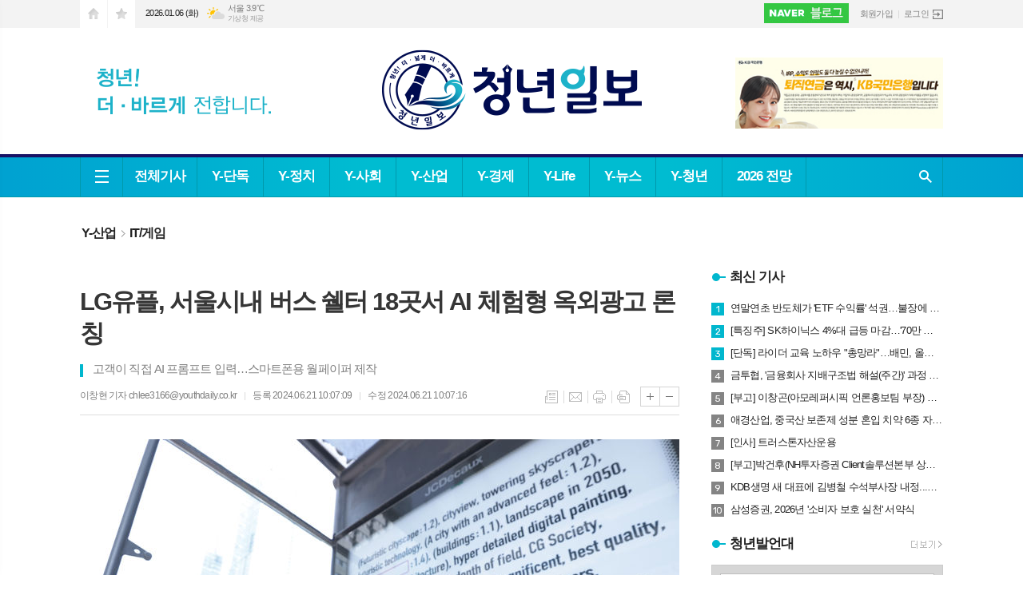

--- FILE ---
content_type: text/html; charset=utf-8
request_url: https://youthdaily.co.kr/news/article.html?no=156915
body_size: 26400
content:
<!DOCTYPE html>
<html lang="ko">
<head>
<meta charset="UTF-8">
<meta http-equiv="X-UA-Compatible" content="IE=edge">
<meta property="og:url"					content="https://www.youthdaily.co.kr/news/article.html?no=156915" />
<meta property="og:type"				content="article" />
<meta property="og:title"				content="[청년일보] LG유플, 서울시내 버스 쉘터 18곳서 AI 체험형 옥외광고 론칭" />
<meta property="og:description"			content="【 청년일보 】 LG유플러스가 고객이 직접 AI(인공지능)를 활용해 스마트폰용 월페이퍼(배경화면)를 생성할 수 있는 AI 체험형 옥외광고를 선보였다. LG유플러스는 최근 AI 전환으로 고객 성장을 이끄는 회사가 되겠다는 의미를 담은 신규 슬로건 '그로쓰 리딩 AX 컴퍼니'를 공개하고 B2C∙B2B 전 사업 영역에서 AI 중심의 혁신을 가속화하고 있다고 21" />
<meta property="og:image"				content="https://www.youthdaily.co.kr/data/photos/20240625/art_17189313752565_bbe0e5.jpg" />
<meta name="twitter:url"				content="https://www.youthdaily.co.kr/news/article.html?no=156915" />
<meta name="twitter:title"				content="[청년일보] LG유플, 서울시내 버스 쉘터 18곳서 AI 체험형 옥외광고 론칭" />
<meta name="twitter:card"				content="photo" />
<meta name="twitter:image"				content="https://www.youthdaily.co.kr/data/photos/20240625/art_17189313752565_bbe0e5.jpg" />
<link rel="canonical" href="https://www.youthdaily.co.kr/news/article.html?no=156915" />
<link rel="apple-touch-icon-precomposed" href="/data/skin/layout/1/m13/images/favicon72.png">
<link rel="apple-touch-icon-precomposed" sizes="144x144" href="/data/skin/layout/1/m13/images/favicon144.png">
<link rel="shortcut icon" href="https://www.youthdaily.co.kr/favicon.ico">
<link rel="icon" href="https://www.youthdaily.co.kr/favicon.ico" type="image/x-icon">
<link rel="alternate" type="application/rss+xml" title="RSS 2.0" href="/data/rss/news.xml">
<link type="text/css" rel="stylesheet" href="/data/skin/layout/1/m13/images/css/index_cache.css">
<link type="text/css" rel="stylesheet" href="/data/skin/content/1/theme_title/index_cache.css">
<link type="text/css" rel="stylesheet" href="/data/skin/content/1/widget/index.css">
<!--[if lte IE 8]>
<link rel="stylesheet" type="text/css" href="/data/skin/layout/1/m13/images/css/ie_cache.css">
<![endif]-->
<title>LG유플, 서울시내 버스 쉘터 18곳서 AI 체험형 옥외광고 론칭</title>
<script type="application/ld+json">
{
	"@context": "https://schema.org",
	"@type": "NewsArticle",
	"headline": "[청년일보] LG유플, 서울시내 버스 쉘터 18곳서 AI 체험형 옥외광고 론칭",
	"image": [
		"https://www.youthdaily.co.kr/data/photos/20240625/art_17189313752565_bbe0e5.jpg"
	],
	"datePublished": "2024-06-21T10:07:09+09:00",
	"dateModified": "2024-06-21T10:07:16+09:00",
	"author": [{
		"@type": "Person",	
		"name": "이창현 기자"
	}]
}
</script>
	
<meta name="referrer" content="no-referrer-when-downgrade">
		
<!-- Global site tag (gtag.js) - Google Analytics -->
<script async src="https://www.googletagmanager.com/gtag/js?id=UA-156201992-1"></script>
<script>
window.dataLayer = window.dataLayer || [];
function gtag(){dataLayer.push(arguments);}
gtag('js', new Date());

gtag('config', 'UA-156201992-1');
</script>
<script type="text/javascript" src="//wcs.naver.net/wcslog.js"></script>
<script type="text/javascript">
if(!wcs_add) var wcs_add = {};
wcs_add["wa"] = "a330c2bb7f81a0";
if(window.wcs) {
wcs_do();
}
</script>
<script data-ad-client="ca-pub-6068912667546961" async src="https://pagead2.googlesyndication.com/pagead/js/adsbygoogle.js"></script>
<script src="https://biz.news-feed.kr/js/common/dl.js"></script><link href="/data/cache/skin/1/head-cnts.css?20090508101900" type="text/css" rel="stylesheet" />
<link href="/data/cache/skin/1/article-cnts.css?20090508101900" type="text/css" rel="stylesheet" />
<meta name="subject" content="청년일보" />
<meta name="Copyright" content="청년일보" />
<meta name="keywords" content="청년일보, 진화하는언론, 가치있는 청년정책 뉴스, 소통하는 매체" />
<meta name="title" content="청년일보" />
<meta name="description" content="청년을 위한 청년일보, 정치, 정책, 경제, 사회, 문화 등 기사 제공" />

<script type='text/javascript' src='/plugin/jquery/jquery-1.3.2.min.js'></script>
<script type='text/javascript' src='/js/common/jquery.cookie.js'></script>
<script type='text/javascript' src='/plugin/jquery/jquery-ui-1.7.2.custom.min.js'></script>
<script type='text/javascript' src='/plugin/jquery/plugins/jquery.floatobject-1.0.js'></script>
<script type='text/javascript' src='/plugin/jquery/plugins/jquery.uploadify-v2.1.0/swfobject.js'></script>
<script type='text/javascript' src='/plugin/jquery/plugins/jquery.uploadify-v2.1.0/jquery.uploadify.v2.1.0.min.js'></script>
<script type='text/javascript' src='/plugin/jquery/plugins/jquery.newsticker.js'></script>
<script type='text/javascript' src='/plugin/jquery/plugins/jquery-galleryview/jquery.easing.1.3.js'></script>
<script type='text/javascript' src='/plugin/jquery/plugins/jquery-galleryview/jquery.galleryview-1.1.js'></script>
<script type='text/javascript' src='/plugin/jquery/plugins/jquery-galleryview/jquery.timers-1.1.2.js'></script>
<script type='text/javascript' src='/js/iecontrol.js'></script>
<script type='text/javascript' src='/js/xml_supports.js'></script>
<script type='text/javascript' src='/js/menu.js'></script>
<script type='text/javascript' src='/js/mynews.js'></script>
<script type='text/javascript' src='/js/input.js'></script>
<script type="text/javascript" src="/js/common/jquery-1.11.1.js"></script>
<script type="text/javascript" src="/js/common/jquery.fitvids.js"></script>
<script type="text/javascript" src="/js/common/swipe.js"></script>
<script type="text/javascript" src="/js/common/jquery.bxslider.js"></script>
<script type="text/javascript" src="/js/common/jquery.sticky.js"></script>
<script type="text/javascript" src="/js/common/icheck.js"></script>
<script type="text/javascript" src="/js/common/jquery-ui-1.9.2.custom.js"></script>
<script type="text/javascript" src="/js/common/jquery.easy-ticker.js"></script>
<link type="text/css" rel="stylesheet" href="/js/common/swiper.css">
<script type="text/javascript" src="/js/common/swiper.jquery.min.js"></script>
<script type="text/javascript" src="/js/common/jquery.simplyscroll.js"></script>
<link type="text/css" rel="stylesheet" href="/js/common/slick.css">
<script type="text/javascript" src="/js/common/slick.js"></script>
<script type="text/javascript" src="/js/common/jquery.slimscroll.js"></script>
<script type="text/javascript" src="/js/jquery.swipebox.js"></script><link rel="stylesheet" href="/plugin/photozoom/swipebox.css"><script type="text/javascript">
	var jQuery11 = $.noConflict(true);
</script>
<script type="text/javascript" src="/js/common/style.js"></script>
<meta property="naverblog:title"				content="LG유플, 서울시내 버스 쉘터 18곳서 AI 체험형 옥외광고 론칭" />

<script>
function ajaxGetSkinContent(layout_tpl, lay_no)
{
	$("#btn_more_" + lay_no).hide();
	$("#btn_more_loading_" + lay_no).show();
	if($("#skin_content_" + lay_no).attr("data-page") === undefined)
	{
		$("#skin_content_" + lay_no).attr("data-page", 1);
	}
	var page = Number($("#skin_content_" + lay_no).attr("data-page")) + 1;
	var mode = "get_skin_content";
	var parameter = "mode=" + mode + "&layout_tpl=" + layout_tpl + "&lay_no=" + lay_no + "&ajax_page=" + page + "&sec_no=0";

	$.ajax({
		url: "/news/ajax.php",
		data: parameter,
		dataType: "json",
		type:"POST",
		error: function(error) {
			console.log(error);
			return;
		},
		success: function(data){

			if(data.error_code)
			{
				console.log(data.error_message);
				return false;
			}
			$("#skin_content_" + lay_no).append($(data.html).find("#skin_content_" + lay_no).html());
			$("#skin_content_" + lay_no).attr("data-page", page);

			if($(data.html).find("#skin_content_" + lay_no).children().length >= $("#skin_content_" + lay_no).attr("data-count"))
			{
				$("#btn_more_" + lay_no).show();
			}
			$("#btn_more_loading_" + lay_no).hide();
		},
	});
}
</script>

<style>
.menu_wrap .hidden_skin, .top_ban_wrap .hidden_skin, .head_ban .hidden_skin { background: url(/data/skin/content/1/theme_title/images/bg_hr.png) repeat 0 0; height: 50px;}
.menu_wrap .html_no { position: absolute; right: 2px; top: 1px; background: #000; border-radius: 10px; color: #fff; font-family: Apple SD Gothic Neo, 돋움, Dotum, Helvetica, Droid Sans, AppleSDGothic, Arial, sans-serif; font-size: 12px; border: 1px solid #fff; display: block; padding: 1px 4px;}
.menu_wrap .html_text, .top_ban_wrap .html_text, .head_ban .html_text { position: absolute; right: 2px; top: 1px; background: #000; border-radius: 10px; color: #fff; font-family: Apple SD Gothic Neo, 돋움, Dotum, Helvetica, Droid Sans, AppleSDGothic, Arial, sans-serif; font-size: 12px; border: 1px solid #fff; display: block; padding: 1px 4px;}
.menu_wrap .html_no:before { content: "No."}
</style>

</head>

<body>

	
<!-- HEADER -->
<!-- 접근성 메뉴 -->
<ul class="accessibility">
	<li><a href="#gnb">주메뉴 바로가기</a></li>
	<li><a href="#container">본문 바로가기</a></li>
</ul>

<!-- 상단 네비게이터 -->
<div class="wrapper top_nav">
	<div>
		
		<ul class="tn_left">
			<li><a href="/" class="tl01">시작페이지로</a></li>
			<li><a href="#" class="tl02" onClick="window.external.AddFavorite('http://www.youthdaily.co.kr', '청년일보')">즐겨찾기</a></li>
		</ul>
		
		<p class="today_txt">2026.01.06 (화)</p>
		
								<div class="weather_box wt02 ico02">
							<ul class="weather_slide" id="weather_slide_b9108c66d90ed0e79fd41ac6a3be77d7">
																<li class="icon_w"><span class="iw03">구름많음</span>동두천 1.7℃</li>
																<li class="icon_w"><span class="iw01">맑음</span>강릉 6.7℃</li>
																<li class="icon_w"><span class="iw03">구름많음</span>서울 3.9℃</li>
																<li class="icon_w"><span class="iw02">구름조금</span>대전 4.9℃</li>
																<li class="icon_w"><span class="iw01">맑음</span>대구 7.6℃</li>
																<li class="icon_w"><span class="iw01">맑음</span>울산 8.4℃</li>
																<li class="icon_w"><span class="iw03">구름많음</span>광주 6.0℃</li>
																<li class="icon_w"><span class="iw01">맑음</span>부산 9.9℃</li>
																<li class="icon_w"><span class="iw04">흐림</span>고창 3.7℃</li>
																<li class="icon_w"><span class="iw03">구름많음</span>제주 8.6℃</li>
																<li class="icon_w"><span class="iw03">구름많음</span>강화 2.5℃</li>
																<li class="icon_w"><span class="iw01">맑음</span>보은 4.0℃</li>
																<li class="icon_w"><span class="iw01">맑음</span>금산 4.9℃</li>
																<li class="icon_w"><span class="iw03">구름많음</span>강진군 6.7℃</li>
																<li class="icon_w"><span class="iw01">맑음</span>경주시 7.5℃</li>
																<li class="icon_w"><span class="iw01">맑음</span>거제 4.5℃</li>
															</ul>
							<script>
								jQuery11('#weather_slide_b9108c66d90ed0e79fd41ac6a3be77d7').bxSlider({
									auto: true,
									mode: 'fade',
									pause: 2500
								});
							</script>
							<a href="http://www.kma.go.kr/" class="wc" target="_blank">기상청 제공</a>
						</div>
		
		<ul class="tn_right">
			<li class="btn_post"><a href="https://blog.naver.com/youthdaily_" target="_blank">네이버포스트</a></li>
						
						<li class="no_bg"><a href="/member/member_join.html">회원가입</a></li>
			<li><a href="/member/member_login.html" class="icon_login">로그인</a></li>
					</ul>
		
	</div>
</div>

<!-- 헤더 -->
<div id="header" class="wrapper">
	<div>
		
		<div class="head_top">
			<div>
				
						        	<h1><b><a href='/' target='_top' onfocus='blur()'><img src='/data/design/logo/toplogo_20250708130510.png'   alt='청년일보' class='png24' /></a></b></h1>
		        		        
				<div class="ht_left"></div>
				<div class="ht_right"><hr class='spc' style='height:20px;'>

				<div class="">
					
					<div class="banner_slide thumb " id="banCon2367" style="height: 0; overflow: hidden;">
						<ul id="banSlide2367" class="photo_box">
			<li><a href="https://www.youthdaily.co.kr/news/banner_click.php?no=809" style="background-color:;" target="_blank"><img src="https://www.youthdaily.co.kr/data/banner/202512/ban_17667291323816_f542ac.jpg" width="100%" border="0" alt="배너" /></a></li><li><a href="https://www.youthdaily.co.kr/news/banner_click.php?no=704" style="background-color:;" target="_blank"><img src="https://www.youthdaily.co.kr/data/banner/202511/ban_17642262915754_cb9445.jpg" height="90" alt="배너" /></a></li><li><a href="https://www.youthdaily.co.kr/news/banner_click.php?no=586" style="background-color:;" target="_blank"><img src="https://www.youthdaily.co.kr/data/banner/banner_1616553804.jpg" width="100%" border="0" alt="배너" /></a></li>
						</ul>
					</div>
			
				</div>
			<hr class='skin_margin' style='height:10px;'>
	
					<style type="text/css">
					.banner_slide a { display: block; text-align: center;}
					</style>
					<script type="text/javascript">
					jQuery11(function(){
					 
						jQuery11('#banSlide2367').bxSlider({
						    auto: true,
				            hideControlOnEnd: true,
				            pager: false,
				            controls: false,
				            adaptiveHeight: true,
							pause: 7000,
							speed: 1500,
							mode: 'horizontal',
						    onSliderLoad: function (currentIndex){
						        jQuery11('#banCon2367').css('height', 'inherit');
						    }
						});
					});
					</script>
				<hr class='spc' style='height:10px;'>
</div>
			</div>
		</div>
		
	</div>
</div>

<div class="wrapper head_cen">
	<div>
		<div class="pr">
						<!-- GNB 서브 가로형-->
			<ul id="gnb">
								<li><a href="#" class="all_nav"><span>메뉴</span></a></li>
												<li class="first">
					<a href="/news/article_list_all.html"  >전체기사</a>
									</li>
								<li>
					<a href="/news/section.html?sec_no=65"  >Y-단독</a>
									</li>
								<li>
					<a href="/news/section.html?sec_no=4"  >Y-정치</a>
										<ul id="submenu3" style="display: none;">
												<li><a href="/news/section_list_all.html?sec_no=19" ><span>정부</span></a></li>
												<li><a href="/news/section_list_all.html?sec_no=20" ><span>국회</span></a></li>
												<li><a href="/news/section_list_all.html?sec_no=21" ><span>지자체</span></a></li>
												<li><a href="/news/section_list_all.html?sec_no=61" ><span>국정감사</span></a></li>
											</ul>		
									</li>
								<li>
					<a href="/news/section.html?sec_no=6"  >Y-사회</a>
										<ul id="submenu4" style="display: none;">
												<li><a href="/news/section_list_all.html?sec_no=25" ><span>전국</span></a></li>
												<li><a href="/news/section_list_all.html?sec_no=28" ><span>사회일반</span></a></li>
												<li><a href="/news/section_list_all.html?sec_no=45" ><span>사건사고</span></a></li>
											</ul>		
									</li>
								<li>
					<a href="/news/section.html?sec_no=2"  >Y-산업</a>
										<ul id="submenu5" style="display: none;">
												<li><a href="/news/section_list_all.html?sec_no=13" ><span>IT/게임</span></a></li>
												<li><a href="/news/section_list_all.html?sec_no=14" ><span>대기업</span></a></li>
												<li><a href="/news/section_list_all.html?sec_no=15" ><span>유통/소비자</span></a></li>
												<li><a href="/news/section_list_all.html?sec_no=36" ><span>자동차/항공</span></a></li>
												<li><a href="/news/section_list_all.html?sec_no=62" ><span>건설/부동산</span></a></li>
												<li><a href="/news/section_list_all.html?sec_no=44" ><span>의료/제약</span></a></li>
											</ul>		
									</li>
								<li>
					<a href="/news/section.html?sec_no=5"  >Y-경제</a>
										<ul id="submenu6" style="display: none;">
												<li><a href="/news/section_list_all.html?sec_no=22" ><span>금융</span></a></li>
												<li><a href="/news/section_list_all.html?sec_no=23" ><span>경제일반</span></a></li>
												<li><a href="/news/section_list_all.html?sec_no=37" ><span>은행</span></a></li>
												<li><a href="/news/section_list_all.html?sec_no=38" ><span>증권</span></a></li>
												<li><a href="/news/section_list_all.html?sec_no=39" ><span>보험</span></a></li>
												<li><a href="/news/section_list_all.html?sec_no=40" ><span>제2금융</span></a></li>
											</ul>		
									</li>
								<li>
					<a href="/news/section.html?sec_no=7"  >Y-Life</a>
										<ul id="submenu7" style="display: none;">
												<li><a href="/news/section_list_all.html?sec_no=30" ><span>방송/연예</span></a></li>
												<li><a href="/news/section_list_all.html?sec_no=31" ><span>스포츠</span></a></li>
												<li><a href="/news/section_list_all.html?sec_no=50" ><span>생활/문화</span></a></li>
												<li><a href="/news/section_list_all.html?sec_no=73" ><span>이슈 60초</span></a></li>
											</ul>		
									</li>
								<li>
					<a href="/news/section.html?sec_no=48"  >Y-뉴스</a>
									</li>
								<li>
					<a href="/news/section.html?sec_no=51"  >Y-청년</a>
										<ul id="submenu9" style="display: none;">
												<li><a href="/news/section_list_all.html?sec_no=54" ><span>청년뉴스</span></a></li>
												<li><a href="/news/section_list_all.html?sec_no=58" ><span>일자리</span></a></li>
												<li><a href="/news/section_list_all.html?sec_no=52" ><span>청년발언대</span></a></li>
											</ul>		
									</li>
								<li>
					<a href="/news/section.html?sec_no=74"  >2026 전망</a>
									</li>
							</ul>
			
			<script type="text/javascript">
			jQuery11(function(){
	
				var gnbMenu = jQuery11('#gnb > li');
				
				gnbMenu.hover(function(){
					jQuery11(this).children('a').addClass('on');
					jQuery11(this).children('ul').stop().fadeIn(200);
				}, function(){
					jQuery11(this).children('a').removeClass('on');
					jQuery11(this).children('ul').hide();
				});
	
				jQuery11('#gnb > li').on('mouseover',function(){
					
					var li_left = jQuery11(this).offset().left - jQuery11("#container").offset().left - 20;
					
					var li = jQuery11(this).find("li");
					var max = 0;
					for(var i = 0; i < li.length; i++)
					{
						max += $(li[i]).outerWidth(true) + 1;
					}
					jQuery11(this).find("ul").css('width', max);
					
					
					jQuery11(this).find("ul").css('left', li_left);
					
				});
			});
			</script>
						
			<!-- 검색 -->
			<div class="search_box">
				<form method="get" action="/news/search_result.html">
					<fieldset>
						<legend>기사검색</legend>
						<div class="search_con" style="display: none;">
							<div>
								<label for="search" class="blind">검색어를 입력해주세요</label>
								<input id="search" name="search" type="text" class="head_search" placeholder="검색어를 입력해주세요">
								<button title="검색하기" class="btn_search" onclick="document.form_top_search.submit();">검색하기</button>
							</div>
						</div>
						<a href="javascript:void(0)" class="btn_all_search">검색창 열기</a>
					</fieldset>
				</form>
			</div>
		</div>
		
	</div>
</div>

<div class="hidden_head" style="display: none;">

	    	<h1><b><a href='/' target='_top' onfocus='blur()'><img src='/data/design/logo/toplogo_20250708130510.png'   alt='청년일보' class='png24' /></a></b></h1>
    	
	<i>2026.01.06(화)</i>
</div>
<div class="space"></div>

<script type="text/javascript">
$(function(){
	
	var topH = 54;
	
	$(window).scroll(function(){
		
		var artTopScroll = $(this).scrollTop() + 60,
			headHeight = $('#header').outerHeight(),
			topNav = $('.top_nav').outerHeight(),
			topHeight = headHeight + topNav;
		
		if(artTopScroll >= topHeight){
			$('.space').css('height', topH);
			$('.head_cen').addClass('fix');
			$('.hidden_head').show();
		}
		else {
			$('.space').css('height', '0');
			$('.head_cen').removeClass('fix');
			$('.hidden_head').hide();
		}
	});
});
</script>



<div class="allnav_wrap">
	
	<div class="swiper-container">
		<div class="swiper-wrapper">
			<div class="swiper-slide">
				<a href="#" class="allnav_close">닫기</a>
				
				<ul class="allnav">
										<li>
						<a href="/news/article_list_all.html"  >전체기사</a>
											</li>
										<li>
						<a href="/news/section.html?sec_no=65"  >Y-단독</a>
											</li>
										<li>
						<a href="/news/section.html?sec_no=4"  >Y-정치</a>
												<ul id="submenu3">
														<li><a href="/news/section_list_all.html?sec_no=19" ><span>정부</span></a></li>
														<li><a href="/news/section_list_all.html?sec_no=20" ><span>국회</span></a></li>
														<li><a href="/news/section_list_all.html?sec_no=21" ><span>지자체</span></a></li>
														<li><a href="/news/section_list_all.html?sec_no=61" ><span>국정감사</span></a></li>
													</ul>		
											</li>
										<li>
						<a href="/news/section.html?sec_no=6"  >Y-사회</a>
												<ul id="submenu4">
														<li><a href="/news/section_list_all.html?sec_no=25" ><span>전국</span></a></li>
														<li><a href="/news/section_list_all.html?sec_no=28" ><span>사회일반</span></a></li>
														<li><a href="/news/section_list_all.html?sec_no=45" ><span>사건사고</span></a></li>
													</ul>		
											</li>
										<li>
						<a href="/news/section.html?sec_no=2"  >Y-산업</a>
												<ul id="submenu5">
														<li><a href="/news/section_list_all.html?sec_no=13" ><span>IT/게임</span></a></li>
														<li><a href="/news/section_list_all.html?sec_no=14" ><span>대기업</span></a></li>
														<li><a href="/news/section_list_all.html?sec_no=15" ><span>유통/소비자</span></a></li>
														<li><a href="/news/section_list_all.html?sec_no=36" ><span>자동차/항공</span></a></li>
														<li><a href="/news/section_list_all.html?sec_no=62" ><span>건설/부동산</span></a></li>
														<li><a href="/news/section_list_all.html?sec_no=44" ><span>의료/제약</span></a></li>
													</ul>		
											</li>
										<li>
						<a href="/news/section.html?sec_no=5"  >Y-경제</a>
												<ul id="submenu6">
														<li><a href="/news/section_list_all.html?sec_no=22" ><span>금융</span></a></li>
														<li><a href="/news/section_list_all.html?sec_no=23" ><span>경제일반</span></a></li>
														<li><a href="/news/section_list_all.html?sec_no=37" ><span>은행</span></a></li>
														<li><a href="/news/section_list_all.html?sec_no=38" ><span>증권</span></a></li>
														<li><a href="/news/section_list_all.html?sec_no=39" ><span>보험</span></a></li>
														<li><a href="/news/section_list_all.html?sec_no=40" ><span>제2금융</span></a></li>
													</ul>		
											</li>
										<li>
						<a href="/news/section.html?sec_no=7"  >Y-Life</a>
												<ul id="submenu7">
														<li><a href="/news/section_list_all.html?sec_no=30" ><span>방송/연예</span></a></li>
														<li><a href="/news/section_list_all.html?sec_no=31" ><span>스포츠</span></a></li>
														<li><a href="/news/section_list_all.html?sec_no=50" ><span>생활/문화</span></a></li>
														<li><a href="/news/section_list_all.html?sec_no=73" ><span>이슈 60초</span></a></li>
													</ul>		
											</li>
										<li>
						<a href="/news/section.html?sec_no=48"  >Y-뉴스</a>
											</li>
										<li>
						<a href="/news/section.html?sec_no=51"  >Y-청년</a>
												<ul id="submenu9">
														<li><a href="/news/section_list_all.html?sec_no=54" ><span>청년뉴스</span></a></li>
														<li><a href="/news/section_list_all.html?sec_no=58" ><span>일자리</span></a></li>
														<li><a href="/news/section_list_all.html?sec_no=52" ><span>청년발언대</span></a></li>
													</ul>		
											</li>
										<li>
						<a href="/news/section.html?sec_no=74"  >2026 전망</a>
											</li>
									</ul>
			</div>
		</div>
		
	    <!-- Add Scroll Bar -->
	    <div class="swiper-scrollbar"></div>
	</div>
	
	<script>
	var swiper = new Swiper('.swiper-container', {
		direction: 'vertical',
		slidesPerView: 'auto',
		freeMode: true,
		freeModeMomentumBounce: false,
		freeModeMomentumBounceRatio: 0,
		scrollbar: { 
			el: '.swiper-scrollbar'
		},
		mousewheel: true,
	});
	</script>
  
</div>

<div class="allnav_mask" style="display: none;"></div>
<script type="text/javascript">
jQuery11(function(){

	var allBody = jQuery11('html');
	var allNav = jQuery11('.all_nav');
	var allNavWrap = jQuery11('.allnav_wrap');
	var allNavClose = jQuery11('.allnav_close');
	var allNavMask = jQuery11('.allnav_mask');
	
	allNav.on('click',function(){
		if(allNavWrap.css('left') == ('-240px')){
			allBody.addClass('hidden');
			allNavWrap.addClass('active');
			allNavMask.show();
			return false;
		} else {
			allBody.removeClass('hidden');
			allNavWrap.removeClass('active');
			allNavMask.hide();
			return false;
		};
	});
	
	allNavClose.on('click',function(){
		allBody.removeClass('hidden');
		allNavWrap.removeClass('active');
		allNavMask.hide();
		return false;
	});
	
	allNavMask.on('click',function(){
		allBody.removeClass('hidden');
		allNavWrap.removeClass('active');
		allNavMask.hide();
		return false;
	});
	
	jQuery11(document).on('click',function(){
		allBody.removeClass('hidden');
		allNavWrap.removeClass('active');
		allNavMask.hide();
	});
	allNavWrap.on('click',function(e){ 
		e.stopPropagation(); 
	});
	
});
</script>


<!-- STICKY BANNER -->
<div class="top_banner">
    <div class="banner_wrap">
         <div class="banner_left">
	         <div class="stt_banner_wrap02">
		         
		     </div>
	         <div class="fix_banner_wrap02">
		         
	         </div>
         </div>
         <div class="banner_right">
	         <div class="stt_banner_wrap">
		         
		     </div>
	         <div class="fix_banner_wrap">
		         
	         </div>
         </div>
    </div> 
</div>

<div class="wrapper">
	<div>
		<div class="pr pb00">
			<ul class="art_top_nav">
				<li><a href="section_list_all.html?sec_no=2">Y-산업</a></li>
								<li><a href="section_list_all.html?sec_no=13">IT/게임</a></li>
							</ul>
		</div>
		
		<div class="pb00" style="margin-bottom: -30px;">
			<hr class='spc' style='height:10px;'>

		</div>
	</div>
</div>

<script type="text/javascript">
$(function(){
	var artHeight = $('.arv_008 .art_top').outerHeight() + 30;
	
	$(window).scroll(function(){
		var artTopScroll = $(this).scrollTop(),
			HeadHeight01 = $('.head_wrap').outerHeight(),
			HeadHeight02 = $('.arv_008 .art_top').outerHeight(),
			HeadHeight03 = $('.art_top_nav').outerHeight(),
			topHeight = HeadHeight01 + HeadHeight02 + HeadHeight03 + 30;
		
		if(artTopScroll >= topHeight){
			$('.arv_008').css('padding-top', artHeight);
			$('.fix_art_top').addClass('fix');
		}
		else {
			$('.arv_008').css('padding-top', '0');
			$('.fix_art_top').removeClass('fix');
		}
	});
});
</script>

<!-- CONTENT -->
<div class="wrapper">
	<div id="container">
			
		<div class="column col73">
			<div>
				<div>
										
					<div class="arv_005_01">
	
	<div class="fix_art_top">
		<div>
			<div class="art_top">
				<h2>LG유플, 서울시내 버스 쉘터 18곳서 AI 체험형 옥외광고 론칭</h2>
				
				<h3>고객이 직접 AI 프롬프트 입력…스마트폰용 월페이퍼 제작</h3>
				
				<ul class="art_info">
									<li><a href="/news/article_list_writer.html?name=%EC%9D%B4%EC%B0%BD%ED%98%84+%EA%B8%B0%EC%9E%90">이창현 기자  chlee3166@youthdaily.co.kr</a></li>
									
					<li>등록 2024.06.21 10:07:09</li>
					<li>수정 2024.06.21 10:07:16</li>
								    </ul>
			    
				<ul class="util">
			        <li class="u01"><a href="/news/section.html?sec_no=13" title="목록" class="tooltip">목록</a></li>
			        <li class="u02"><a href="javascript:openWin('/news/mail_form.html?no=156915', 'mail_pop', '700', '700', 'yes');" title="메일" class="tooltip">메일</a></li>
			        <li class="u03"><a href="javascript:openWin('/news/article_print.html?no=156915', 'print_pop', '760', '600', 'yes');" title="프린트" class="tooltip">프린트</a></li>
			        <li class="u04"><a href="/news/scrap_proc.php?mode=insert&no=156915" title="스크랩" class="tooltip">스크랩</a></li>
			    </ul>    
			    <ul class="txt_zoom">
			        <li class="tz01"><a href="#" onClick="javascript:news_large(); return false;" title="글씨크기 크게" class="tooltip">글씨크기 크게</a></li>
					<li class="tz02"><a href="#" onClick="javascript:news_small(); return false;" title="글씨크기 작게" class="tooltip">글씨크기 작게</a></li>
			    </ul>
			    
			    
			    <div class="art_share" style="display: none;">
	
	
					<meta name="nate-note" content="원문 제목: LG유플, 서울시내 버스 쉘터 18곳서 AI 체험형 옥외광고 론칭">
					
					<script type="text/javascript" src="/js/kakaolink.js"></script>
					<script type="text/javascript" src="/js/kakao.min.js"></script>
					<script type="text/javascript" src="/js/social.js"></script>
										<script>
					<!--
					Kakao.init('81cedd70d6ccf4ea6a0031cfbcd3cbad');
					//-->
					</script>
										
					<div id="dek" style="position:absolute; visibility:hidden; z-index:-1;"></div>
					
					<!-- 기사 공유 -->
					<ul class="btn_share">
						<li class="bs01"><a href="#" onclick="openSocial('facebook', 'https://www.youthdaily.co.kr/news/article.html?no=156915', 'LG%EC%9C%A0%ED%94%8C%2C%20%EC%84%9C%EC%9A%B8%EC%8B%9C%EB%82%B4%20%EB%B2%84%EC%8A%A4%20%EC%89%98%ED%84%B0%2018%EA%B3%B3%EC%84%9C%20AI%20%EC%B2%B4%ED%97%98%ED%98%95%20%EC%98%A5%EC%99%B8%EA%B4%91%EA%B3%A0%20%EB%A1%A0%EC%B9%AD', 'www.youthdaily.co.kr', '청년일보',  '', '');return false;" title="페이스북" class="tooltip">페이스북</a></li>
						<li class="bs02"><a href="#" onclick="openSocial('twitter', 'https://www.youthdaily.co.kr/news/article.html?no=156915', 'LG%EC%9C%A0%ED%94%8C%2C%20%EC%84%9C%EC%9A%B8%EC%8B%9C%EB%82%B4%20%EB%B2%84%EC%8A%A4%20%EC%89%98%ED%84%B0%2018%EA%B3%B3%EC%84%9C%20AI%20%EC%B2%B4%ED%97%98%ED%98%95%20%EC%98%A5%EC%99%B8%EA%B4%91%EA%B3%A0%20%EB%A1%A0%EC%B9%AD', 'www.youthdaily.co.kr', '청년일보',  '', '');return false;" title="엑스" class="tooltip">엑스</a></li>
						<li class="bs03"><a href="#" onclick="openSocial('kakaotalk', 'https://www.youthdaily.co.kr/news/article.html?no=156915', 'LG%EC%9C%A0%ED%94%8C%2C%20%EC%84%9C%EC%9A%B8%EC%8B%9C%EB%82%B4%20%EB%B2%84%EC%8A%A4%20%EC%89%98%ED%84%B0%2018%EA%B3%B3%EC%84%9C%20AI%20%EC%B2%B4%ED%97%98%ED%98%95%20%EC%98%A5%EC%99%B8%EA%B4%91%EA%B3%A0%20%EB%A1%A0%EC%B9%AD', 'www.youthdaily.co.kr', '청년일보',  '%26nbsp%3B%0D%0A%0D%0A%E3%80%90%20%EC%B2%AD%EB%85%84%EC%9D%BC%EB%B3%B4%20%E3%80%91%26nbsp%3BLG%EC%9C%A0%ED%94%8C%EB%9F%AC%EC%8A%A4%EA%B0%80%20%EA%B3%A0%EA%B0%9D%EC%9D%B4%20%EC%A7%81%EC%A0%91%20AI%28%EC%9D%B8%EA%B3%B5%EC%A7%80%EB%8A%A5%29%EB%A5%BC%20%ED%99%9C%EC%9A%A9%ED%95%B4%20%EC%8A%A4%EB%A7%88%ED%8A%B8%ED%8F%B0%EC%9A%A9%20%EC%9B%94%ED%8E%98%EC%9D%B4%ED%8D%BC%28%EB%B0%B0%EA%B2%BD%ED%99%94%EB%A9%B4%29%EB%A5%BC%20%EC%83%9D%EC%84%B1%ED%95%A0%20%EC%88%98%20%EC%9E%88%EB%8A%94%20AI%20%EC%B2%B4%ED%97%98%ED%98%95%20%EC%98%A5%EC%99%B8%EA%B4%91%EA%B3%A0%EB%A5%BC%20%EC%84%A0%EB%B3%B4%EC%98%80%EB%8B%A4.%0D%0A%0D%0A%26nbsp%3B%0D%0A%0D%0ALG%EC%9C%A0%ED%94%8C%EB%9F%AC%EC%8A%A4%EB%8A%94%20%EC%B5%9C%EA%B7%BC%20AI%20%EC%A0%84%ED%99%98%EC%9C%BC%EB%A1%9C%20%EA%B3%A0%EA%B0%9D%20%EC%84%B1%EC%9E%A5%EC%9D%84%20%EC%9D%B4%EB%81%84%EB%8A%94%20%ED%9A%8C%EC%82%AC%EA%B0%80%20%EB%90%98%EA%B2%A0%EB%8B%A4', 'https://www.youthdaily.co.kr/data/photos/20240625/art_17189313752565_bbe0e5.jpg', '750', '550');return false;" title="카카오톡" class="tooltip">카카오톡</a></li>
						<li class="bs05"><a href="#" onclick="openSocial('naverblog', 'https://www.youthdaily.co.kr/news/article.html?no=156915', '', 'www.youthdaily.co.kr', '청년일보',  '', '');return false;" title="네이버블로그" class="tooltip">네이버블로그</a></li>	
					</ul>
					<!-- //기사 공유 -->
				
				</div>
			    
			    
			</div>
			
			
			
		</div>
	</div>
	
	<script type="text/javascript">
$(function(){
	var artHeight = $('.arv_005_01 .art_top').outerHeight() + 30;
	
	$(window).scroll(function(){
		var artTopScroll = $(this).scrollTop(),
			HeadHeight01 = $('#header').height(),
			HeadHeight02 = $('.top_nav').height(),
			HeadHeight03 = $('.arv_005_01 .art_top').height(),
			topHeight = HeadHeight01 + HeadHeight02 + HeadHeight03 + 50;
		
		if(artTopScroll >= topHeight){
			$('.arv_005_01').css('padding-top', artHeight);
			$('.fix_art_top').addClass('fix');
		}
		else {
			$('.arv_005_01').css('padding-top', '0');
			$('.fix_art_top').removeClass('fix');
		}
	});
});
	</script>
	
    

	<div class="cnt_view news_body_area">
	
		<!-- 기사본공 필수 공용 : Smart Editor Style Sheet -->
		<link href="/plugin/SEditor/css/style.css" rel="stylesheet" type="text/css">

				<div style="font-size:17px;" id="news_bodyArea" class="smartOutput" itemprop="articleBody">
			
			<img alt="" class="sm-image-c" src="//www.youthdaily.co.kr/data/photos/20240625/art_17189313752565_bbe0e5.jpg" title="LG유플러스가 고객이 직접 AI를 활용해 스마트폰용 월페이퍼(배경화면)를 생성할 수 있는 AI 체험형 옥외광고를 선보였다. [사진=LG유플러스]" xtype="photo">




<p>&nbsp;</p>

<p>【 청년일보 】&nbsp;LG유플러스가 고객이 직접 AI(인공지능)를 활용해 스마트폰용 월페이퍼(배경화면)를 생성할 수 있는 AI 체험형 옥외광고를 선보였다.</p>

<p>&nbsp;</p>

<p>LG유플러스는 최근 AI 전환으로 고객 성장을 이끄는 회사가 되겠다는 의미를 담은 신규 슬로건 '그로쓰 리딩 AX 컴퍼니'를 공개하고 B2C∙B2B 전 사업 영역에서 AI 중심의 혁신을 가속화하고 있다고 21일 밝혔다. 마케팅 영역에서도 고객 여정 전 과정에 AI를 적용하는 '익시 프로덕션'&nbsp;프로젝트를 진행하고 있다.</p>

<p>&nbsp;</p>

<p>이러한 익시 프로덕션의 일환으로 지난달&nbsp;촬영 장비, 모델, 소품, 촬영지 없이 100% 3D 기술과 AI 생성 기법만으로 제작한 TV광고를 론칭한데 이어, 이번에는 고객이 직접 AI 프롬프트(생성형 AI 명령어)를 입력해 스마트폰용 월페이퍼를 제작해볼 수 있는 O2O(Offline to Online) 광고를 국내 최초로 선보였다.</p>

<p>&nbsp;</p>

<p>서울시내 버스 쉘터 18곳에 설치돼&nbsp;있는 옥외광고에는&nbsp;미래 도시를 정의하는 문구와 함께&nbsp;AI 프롬프트 웹사이트로 연결되는 QR코드가 부착돼&nbsp;있다.</p>

<p>&nbsp;</p>

<p>고객이 스마트폰으로 QR코드를 인식해 웹사이트에 진입한 후&nbsp;미래 도시를 수식하는 빈칸을&nbsp;프롬프트로 채워넣으면, 프롬프트에 맞는 미래 도시 이미지로 월페이퍼를 제작해주는 방식이다. LG유플러스 자체 개발 AI 기술 '익시(ixi)'가 활용된다.</p>

<p>&nbsp;</p>

<p>프롬프트는 실제로 익시를 활용해 특정 콘셉트의 이미지를 생성할 때 입력하는 AI 명령어다. 고객은 사이버펑크, 스페이스 오페라, 로맨틱 판타지, 매지컬 판타지, 애니메이션, 레트로, 시티팝 등 7가지 프롬프트 중 한 가지를 선택할 수 있다.</p>

<p>&nbsp;</p>

<p>이후 선택한 프롬프트에 따라 생성되는 각기 다른 월페이퍼 이미지를 다운로드 받아 배경화면으로 이용하거나 친구들과 공유할 수 있다.</p>

<p>&nbsp;</p>

<p>LG유플러스 관계자는 "생성형 AI를 다루기 위해서는 AI 프롬프트를 작성하는 과정을 거치는데, 일반인에게 생소하게 느껴질 수 있는 생성형 AI를 고객들이 쉽고 재미있게 체험할 수 있도록 하기 위해 이 같은 O2O 옥외광고를 기획했다"고 밝혔다.</p>

<p>&nbsp;</p>

<p>이번 옥외광고를 통해 이미지를 생성한 건수는 론칭 6일만에 3만5천건을 넘어섰으며, '다시 생성하기'&nbsp;기능을 이용한 재참여 비율은 33%에 달했다.</p>

<p>&nbsp;</p>

<p>김희진 LG유플러스 통합브랜드마케팅팀장은 "이번 O2O 광고는 프롬프트별로 수많은 이미지를 생성할 수 있는 LG유플러스 AI 기술인 '익시'가 있어 가능한 고객 참여형 프로모션"이라면서&nbsp;"향후 고객들이 쉽고 재미있게 AI를 체험할 수 있는 다양한 익시 프로덕션 활동을 운영하며 차별적 고객가치를 지속 만들어 나갈 계획"이라고 말했다.</p>

<p>&nbsp;</p>

<p><br>
【 청년일보=이창현 기자 】</p>

		</div>
			
		
		<script type="text/javascript">
					
		var MYNEWS_PHOTO_LIMIT_WIDTH = parseInt("750");
		

			var imageLoaded = function(obj) {

				// Run onload code.
				var title = obj.attr('title');
				obj.attr('alt', title);
				obj.removeAttr('title');
			
				var image_align_class = "";
				var clazz = obj.attr('class');
				if (clazz != null && clazz.length > 0) {
					image_align_class = " "+clazz;
				}
			
				obj.attr('class', 'img');
				obj.removeAttr('xtype');
			
				var w = obj.width();
				if (isNaN(w)) {
					w = 0;
				}
				var h = parseInt(obj.css('height'));
				if (isNaN(h)) {
					h = 0;
				}
			
				if (w <= 0) {
					var timg = new Image();
					timg.src = this.src;
					w = parseInt(timg.width);
					if (isNaN(w)) {
						//...
					}
				}
				if (w > MYNEWS_PHOTO_LIMIT_WIDTH) {
					var pct = parseFloat(MYNEWS_PHOTO_LIMIT_WIDTH) / parseFloat(w);
					w = MYNEWS_PHOTO_LIMIT_WIDTH;
			
					if (pct > 0 && pct < 1 && h > 0) {
						h = Math.floor(parseFloat(h) * pct);
					}
				}
				obj.css('width', w+"px");
			
				if (h > 0) {
					obj.css('height', h+"px");
				}
			
				if(image_align_class.trim() == "sm-image-c")
				{
					obj.wrap("<div class='imgframe "+image_align_class+"' style='display:inline-block;width:100%;'></div>");
				}
				else
				{
					obj.wrap("<div class='imgframe "+image_align_class+"' style='display:inline-block;width:"+w+"px;'></div>");
				}
				if (title != null && title.length > 1) { // 기본 공백 무시
					if (title.indexOf('▲') == -1) {
						title = '▲ ' + title;
					}
//					obj.after("<div class='imgcaption2' style='display:inline-block;width:"+w+"px;'>"+title+"</div>");
					obj.after("<div style='display:block;text-align:center'><div class='imgcaption2' style='display:inline-block;width:"+w+"px;'>"+title+"</div></div>");
				}
			}

		var img_caption = setInterval(make_caption, 1000);

		function make_caption()
		{
			/*
			$("img[xtype='photo']").each(function() {
				if($(this).width() > 0)
				{
					imageLoaded($(this));
					clearInterval(img_caption);
				}
			});
			*/
			$("div.news_body_area img").each(function() {
				if($(this).width() > 0)
				{
					imageLoaded($(this));
					clearInterval(img_caption);
				}
			});
		}
		</script>
	
	
		
				<div class="art_more"><a href="/news/article_list_writer.html?name=%EC%9D%B4%EC%B0%BD%ED%98%84+%EA%B8%B0%EC%9E%90"><b>이창현 기자 </b>의 전체기사 보기</a></div>
			

			
	</div>


	
</div>

<script type="text/javascript">
var art_font_size = parseInt($('#news_bodyArea, .box_art > div').css('fontSize'));

function news_large()
{
  art_font_size++;
  if (art_font_size > 30)
    art_font_size = 30;
  news_reset_font();
}

function news_small()
{
  art_font_size--;
  if (art_font_size < 10)
    art_font_size = 10;
  news_reset_font();
}

function news_reset_font()
{
  $('#news_bodyArea').css('fontSize', art_font_size+'px');
}
</script>


					
					<div class="column col02">
						<div>
							<div>
								
							</div>
						</div>
						<div>
							<div>
								
							</div>
						</div>
					</div>
					
					<div class="arv_003">
	
	
		<div class="  ">
		<div class="relate_wrap">
			<h3 class="con_tit full_bg">관련기사</h3>
			
			<div>
				<ul class="relate_list">
									<li class="photo">
						<a href="/news/article.html?no=162497">
							<b class="photo">LG유플러스 너겟-대한항공, 5G 요금제 혜택 강화 '맞손'</b>
							<i class="ffd">2024-08-16</i>
						</a>
					</li>
									<li class="photo">
						<a href="/news/article.html?no=162454">
							<b class="photo">"고객 편의성 강화"…LG유플러스, '유독Pick2' 혜택 확대</b>
							<i class="ffd">2024-08-15</i>
						</a>
					</li>
									<li class="photo">
						<a href="/news/article.html?no=162192">
							<b class="photo">LG유플러스, 광복절 콘셉트 AI 사진 제작 '익시 포토부스' 무료 운영</b>
							<i class="ffd">2024-08-13</i>
						</a>
					</li>
									<li class="photo">
						<a href="/news/article.html?no=161799">
							<b class="photo">통신 3사, 갤럭시Z 플립6·폴드6 공시지원금..."최대 53만원"</b>
							<i class="ffd">2024-08-08</i>
						</a>
					</li>
									<li class="photo">
						<a href="/news/article.html?no=160793">
							<b class="photo">"가족 간 결합 할인 간편 신청"…LG유플, '셀프 결합' 출시</b>
							<i class="ffd">2024-07-29</i>
						</a>
					</li>
									<li class="photo">
						<a href="/news/article.html?no=160699">
							<b class="photo">LG유플러스, '소셜아이어워드 2024'서 4개 분야 대상 수상</b>
							<i class="ffd">2024-07-28</i>
						</a>
					</li>
									<li class="photo">
						<a href="/news/article.html?no=160701">
							<b class="photo">"반려견과 물놀이 즐겨요"…LG유플러스, '포동 개스티벌' 개최</b>
							<i class="ffd">2024-07-28</i>
						</a>
					</li>
									<li class="photo">
						<a href="/news/article.html?no=160570">
							<b class="photo">"돌봄 사각지대 해소"…LG유플, 남양주시 초등생 가정에 홈CCTV 보급</b>
							<i class="ffd">2024-07-26</i>
						</a>
					</li>
									<li class="photo">
						<a href="/news/article.html?no=160419">
							<b class="photo">"AI 적용·음향기능 강화"…LG유플러스, '사운드바 블랙2' 출시</b>
							<i class="ffd">2024-07-25</i>
						</a>
					</li>
									<li class="photo">
						<a href="/news/article.html?no=160318">
							<b class="photo">LG유플러스, 더 기아 EV3 모델에 게임 8종 제공</b>
							<i class="ffd">2024-07-24</i>
						</a>
					</li>
									<li class="photo">
						<a href="/news/article.html?no=160020">
							<b class="photo">"육아도 AI에 맡긴다"…LG유플, 부모나라 'ixi 육아 매니저' 출시</b>
							<i class="ffd">2024-07-22</i>
						</a>
					</li>
									<li class="photo">
						<a href="/news/article.html?no=159989">
							<b class="photo">LG유플러스, 재난현장에 아동친화공간 'U+키즈존' 운영</b>
							<i class="ffd">2024-07-21</i>
						</a>
					</li>
									<li class="photo">
						<a href="/news/article.html?no=159668">
							<b class="photo">"중후장대 산업에서 통신사까지"...국내 주요 기업, 직원 노령화 '가속'</b>
							<i class="ffd">2024-07-18</i>
						</a>
					</li>
									<li class="photo">
						<a href="/news/article.html?no=159634">
							<b class="photo">LG유플러스 "올 여름 인기 휴가지 1위 일본"</b>
							<i class="ffd">2024-07-17</i>
						</a>
					</li>
									<li class="photo">
						<a href="/news/article.html?no=159439">
							<b class="photo">"모바일 사업 성장 둔화"…국내 이통 3사, 2분기 매출 '정체' 전망</b>
							<i class="ffd">2024-07-16</i>
						</a>
					</li>
									<li class="photo">
						<a href="/news/article.html?no=159310">
							<b class="photo">LG유플, 지하철 9호선 'LTE-R' 2·3단계 구축 사업 본격 착수</b>
							<i class="ffd">2024-07-15</i>
						</a>
					</li>
									<li class="photo">
						<a href="/news/article.html?no=159272">
							<b class="photo">LG유플러스, U+tv '온디바이스 AI' 기능 도입 "국내 최초"</b>
							<i class="ffd">2024-07-14</i>
						</a>
					</li>
									<li class="photo">
						<a href="/news/article.html?no=159188">
							<b class="photo">갤럭시 Z6 시리즈 사전 판매 시작…공시지원금 최대 24만 5천원</b>
							<i class="ffd">2024-07-12</i>
						</a>
					</li>
									<li class="photo">
						<a href="/news/article.html?no=159154">
							<b class="photo">LG유플러스, 갤럭시 Z 폴드6·Z 플립6 팝업 전시</b>
							<i class="ffd">2024-07-12</i>
						</a>
					</li>
									<li class="photo">
						<a href="/news/article.html?no=159068">
							<b class="photo">LG유플, 전북 익산 수재민 구호소에 배터리 충전차량 제공</b>
							<i class="ffd">2024-07-11</i>
						</a>
					</li>
									<li class="photo">
						<a href="/news/article.html?no=158905">
							<b class="photo">LG유플, 해저케이블 '육양국'에 차세대 DX 관제 솔루션 도입</b>
							<i class="ffd">2024-07-10</i>
						</a>
					</li>
									<li class="photo">
						<a href="/news/article.html?no=158763">
							<b class="photo">LG유플 아이들나라-홈플러스 '맞손'…온·오프라인 연계 수업 운영</b>
							<i class="ffd">2024-07-09</i>
						</a>
					</li>
									<li class="photo">
						<a href="/news/article.html?no=158563">
							<b class="photo">"Z세대 자문단 역할 수행"…LG유플러스, '유쓰피릿' 14기 모집</b>
							<i class="ffd">2024-07-07</i>
						</a>
					</li>
									<li class="photo">
						<a href="/news/article.html?no=158564">
							<b class="photo">"5G IoT 분야 상생협력"…이통3사-RAPA, 업무협약 체결</b>
							<i class="ffd">2024-07-07</i>
						</a>
					</li>
									<li class="photo">
						<a href="/news/article.html?no=158359">
							<b class="photo">LG유플 일상기록 플랫폼 '베터'…커뮤니티 기능 정식 오픈</b>
							<i class="ffd">2024-07-04</i>
						</a>
					</li>
									<li class="photo">
						<a href="/news/article.html?no=158182">
							<b class="photo">"AI가 고객 맞춤형 요금제 추천"…LGU+, '익시 통신 플래너' 출시</b>
							<i class="ffd">2024-07-03</i>
						</a>
					</li>
									<li class="photo">
						<a href="/news/article.html?no=158087">
							<b class="photo">"2028년 매출 2조원 달성 목표"…LG유플, '올인 AI' B2B 전략 발표</b>
							<i class="ffd">2024-07-02</i>
						</a>
					</li>
									<li class="photo">
						<a href="/news/article.html?no=157865">
							<b class="photo">"피싱 피해시 최대 300만원 보상"…LGU+, '피싱·해킹 안심서비스' 제공</b>
							<i class="ffd">2024-07-01</i>
						</a>
					</li>
									<li class="photo">
						<a href="/news/article.html?no=157772">
							<b class="photo">LG유플, 대전 R&D센터 1천㎾급 자가 태양광 발전설비 구축</b>
							<i class="ffd">2024-06-30</i>
						</a>
					</li>
									<li class="photo">
						<a href="/news/article.html?no=157719">
							<b class="photo">"ESG 정보 대폭 강화"…LG유플러스, '지속가능경영보고서' 발간</b>
							<i class="ffd">2024-06-28</i>
						</a>
					</li>
									<li class="photo">
						<a href="/news/article.html?no=157445">
							<b class="photo">LG유플 아이들나라, 글로벌 인기 애니메이션 '블록스' 전편 공개</b>
							<i class="ffd">2024-06-26</i>
						</a>
					</li>
									<li class="photo">
						<a href="/news/article.html?no=157232">
							<b class="photo">LGU+, 생성형 AI '익시젠' 출시…연내 8개 서비스 우선 적용</b>
							<i class="ffd">2024-06-25</i>
						</a>
					</li>
									<li class="photo">
						<a href="/news/article.html?no=157027">
							<b class="photo">"양자내성암호 적용"…LG유플, 가상사설망 'U+ PQC-VPN' 출시</b>
							<i class="ffd">2024-06-23</i>
						</a>
					</li>
									<li class="photo">
						<a href="/news/article.html?no=156987">
							<b class="photo">'대리점 수수료 갑질 의혹'…공정위, 통신 3사 현장조사 착수</b>
							<i class="ffd">2024-06-21</i>
						</a>
					</li>
									<li class="photo">
						<a href="/news/article.html?no=156761">
							<b class="photo">"생태계 개선 기대"…LG유플러스, 재생에너지 공급 사업 진출</b>
							<i class="ffd">2024-06-20</i>
						</a>
					</li>
									<li class="photo">
						<a href="/news/article.html?no=156634">
							<b class="photo">LG유플러스-금융보안원, 보이스피싱 예방·대응 '맞손'</b>
							<i class="ffd">2024-06-19</i>
						</a>
					</li>
									<li class="photo">
						<a href="/news/article.html?no=156586">
							<b class="photo">LG유플러스, 외국인 관광객 전용 교통·통신 패스 출시</b>
							<i class="ffd">2024-06-18</i>
						</a>
					</li>
									<li class="photo">
						<a href="/news/article.html?no=156521">
							<b class="photo">LG유플러스 팬 소통 플랫폼 '디거스', 가입자 10만명 돌파</b>
							<i class="ffd">2024-06-18</i>
						</a>
					</li>
									<li class="photo">
						<a href="/news/article.html?no=156391">
							<b class="photo">"시각장애인 디지털 정보격차 해소 앞장"…LG유플, 점자정보단말기 기증</b>
							<i class="ffd">2024-06-17</i>
						</a>
					</li>
									<li class="photo">
						<a href="/news/article.html?no=156094">
							<b class="photo">LG유플 '당신의U+', 홈서비스 이전 설치 프로모션 진행</b>
							<i class="ffd">2024-06-13</i>
						</a>
					</li>
									<li class="photo">
						<a href="/news/article.html?no=155844">
							<b class="photo">LG유플러스, 우리은행 알뜰폰 시장 진출 파트너 선정</b>
							<i class="ffd">2024-06-11</i>
						</a>
					</li>
									<li class="photo">
						<a href="/news/article.html?no=155709">
							<b class="photo">LG유플러스, 크리에이터 성장 프로그램 '부스터스' 3기 모집</b>
							<i class="ffd">2024-06-10</i>
						</a>
					</li>
									<li class="photo">
						<a href="/news/article.html?no=155705">
							<b class="photo">LG유플러스-딥엑스, 온디바이스 AI에 '익시젠' 접목</b>
							<i class="ffd">2024-06-10</i>
						</a>
					</li>
									<li class="photo">
						<a href="/news/article.html?no=155624">
							<b class="photo">LG유플 '원칩', 전국 철도역 스토리웨이' 240개점서 판매</b>
							<i class="ffd">2024-06-09</i>
						</a>
					</li>
									<li class="photo">
						<a href="/news/article.html?no=155490">
							<b class="photo">"오픈랜 생태계 활성화"…LG유플러스-산학연 단체 협력</b>
							<i class="ffd">2024-06-07</i>
						</a>
					</li>
									<li class="photo">
						<a href="/news/article.html?no=155458">
							<b class="photo">"AI 기술 접목 메타버스 플랫폼 구축"…LG유플러스·GIST '맞손'</b>
							<i class="ffd">2024-06-06</i>
						</a>
					</li>
									<li class="photo">
						<a href="/news/article.html?no=155335">
							<b class="photo">"전국 MZ 고객 만난다"…LG유플, 유튜버 '미미미누'와 협업</b>
							<i class="ffd">2024-06-05</i>
						</a>
					</li>
									<li class="photo">
						<a href="/news/article.html?no=155332">
							<b class="photo">LG유플·카카오모빌 전기차 충전 합작법인 'LGU+ 볼트업' 출범</b>
							<i class="ffd">2024-06-05</i>
						</a>
					</li>
									<li class="photo">
						<a href="/news/article.html?no=155199">
							<b class="photo">LG유플러스, '유플투쁠' 누적 이용 고객 80만명 돌파</b>
							<i class="ffd">2024-06-04</i>
						</a>
					</li>
									<li class="photo">
						<a href="/news/article.html?no=155196">
							<b class="photo">"부모 고객 경험 혁신"…LG유플러스 'U+tv', 자녀 보호 모드 도입</b>
							<i class="ffd">2024-06-04</i>
						</a>
					</li>
									<li class="photo">
						<a href="/news/article.html?no=155051">
							<b class="photo">"광고 성과 한 눈에 파악"…LG유플, 'U+AD'에 생성형 AI 탑재</b>
							<i class="ffd">2024-06-03</i>
						</a>
					</li>
									<li class="photo">
						<a href="/news/article.html?no=154840">
							<b class="photo">"사이버보안 인재양성"…LG유플-숭실대, '정보보호학과' 개설</b>
							<i class="ffd">2024-05-31</i>
						</a>
					</li>
									<li class="photo">
						<a href="/news/article.html?no=154729">
							<b class="photo">LG유플러스, AX 양계 솔루션 개발…스마트축산 사업 진출 본격화</b>
							<i class="ffd">2024-05-30</i>
						</a>
					</li>
									<li class="photo">
						<a href="/news/article.html?no=154664">
							<b class="photo">통신 3사 "PASS 모바일신분증 가입자, 1천만명 달성"</b>
							<i class="ffd">2024-05-30</i>
						</a>
					</li>
									<li class="photo">
						<a href="/news/article.html?no=154620">
							<b class="photo">[포토] 대학 축제에 나타난 '익시(ixi) 사진관'</b>
							<i class="ffd">2024-05-29</i>
						</a>
					</li>
									<li class="photo">
						<a href="/news/article.html?no=154419">
							<b class="photo">LG유플러스 키즈 전용 플랫폼 '아이들나라'…스마트TV 전용 앱 출시</b>
							<i class="ffd">2024-05-28</i>
						</a>
					</li>
									<li class="photo">
						<a href="/news/article.html?no=154208">
							<b class="photo">LG유플러스, 6G 미래기술 '앰비언트 IoT' 비전 제시</b>
							<i class="ffd">2024-05-27</i>
						</a>
					</li>
									<li class="photo">
						<a href="/news/article.html?no=154138">
							<b class="photo">"빅데이터 등 DX인재 육성"…LG유플 'Why Not SW캠프' 개설</b>
							<i class="ffd">2024-05-26</i>
						</a>
					</li>
									<li class="photo">
						<a href="/news/article.html?no=154079">
							<b class="photo">LG유플러스, 신규 슬로건 '그로쓰 리딩 AX 컴퍼니' 광고 캠페인 전개</b>
							<i class="ffd">2024-05-24</i>
						</a>
					</li>
									<li class="photo">
						<a href="/news/article.html?no=153778">
							<b class="photo">방통위, '허위·기만 광고' 통신사 4곳 과징금 14억 부과</b>
							<i class="ffd">2024-05-22</i>
						</a>
					</li>
									<li class="photo">
						<a href="/news/article.html?no=153728">
							<b class="photo">LG유플러스, '전기통신금융사기' 고객 피해 경감 활동 인정</b>
							<i class="ffd">2024-05-22</i>
						</a>
					</li>
									<li class="photo">
						<a href="/news/article.html?no=153604">
							<b class="photo">LG유플러스, 당신의U+ 앱 메뉴 개편...로밍 기능 체험 이벤트</b>
							<i class="ffd">2024-05-21</i>
						</a>
					</li>
									<li class="photo">
						<a href="/news/article.html?no=153421">
							<b class="photo">"서울 주요 대학서 AI 체험"…LG유플, '유쓰 캠퍼스 페스티벌' 개최</b>
							<i class="ffd">2024-05-20</i>
						</a>
					</li>
									<li class="photo">
						<a href="/news/article.html?no=153348">
							<b class="photo">"AI 혁신 가속"…LG유플, 뉴 슬로건 'Growth Leading AX Company' 공개</b>
							<i class="ffd">2024-05-19</i>
						</a>
					</li>
									<li class="photo">
						<a href="/news/article.html?no=153218">
							<b class="photo">"미래 SW 우수인재 육성"…LG유플러스, 교육과정 '유레카' 개설</b>
							<i class="ffd">2024-05-17</i>
						</a>
					</li>
									<li class="photo">
						<a href="/news/article.html?no=153064">
							<b class="photo">LG유플러스, 폐배터리 재활용 협의체 '배리원' 출범</b>
							<i class="ffd">2024-05-16</i>
						</a>
					</li>
									<li class="photo">
						<a href="/news/article.html?no=153004">
							<b class="photo">"반려견과 함께 제주도로 슝슝"…LG유플, 6월 '포동 전용기' 운항</b>
							<i class="ffd">2024-05-15</i>
						</a>
					</li>
									<li class="photo">
						<a href="/news/article.html?no=152857">
							<b class="photo">LG유플러스, 연세대 메타버스 캠퍼스 '메타연세' 공개</b>
							<i class="ffd">2024-05-14</i>
						</a>
					</li>
									<li class="photo">
						<a href="/news/article.html?no=152811">
							<b class="photo">"LG트윈스 선수들 무너 유니폼 입는다"...LG유플러스, '무너 유니폼 데이' 이벤트</b>
							<i class="ffd">2024-05-13</i>
						</a>
					</li>
									<li class="photo">
						<a href="/news/article.html?no=152699">
							<b class="photo">LG유플러스, 중고폰 데이터 완벽 삭제 서비스 제공</b>
							<i class="ffd">2024-05-12</i>
						</a>
					</li>
									<li class="photo">
						<a href="/news/article.html?no=152523">
							<b class="photo">LG유플러스, B2B 성장...서비스매출 2조8천939억원 달성</b>
							<i class="ffd">2024-05-09</i>
						</a>
					</li>
									<li class="photo">
						<a href="/news/article.html?no=152312">
							<b class="photo">LG유플러스, 중증발달장애인과의 동행...예가원에 '천원의사랑' 기금 기부</b>
							<i class="ffd">2024-05-08</i>
						</a>
					</li>
									<li class="photo">
						<a href="/news/article.html?no=152231">
							<b class="photo">"교육격차 해소"…LG유플, 소아암 환아에 'U+아이드림 챌린지' 진행</b>
							<i class="ffd">2024-05-08</i>
						</a>
					</li>
									<li class="photo">
						<a href="/news/article.html?no=152030">
							<b class="photo">LG유플러스, U+알뜰폰 공식 온라인몰 '알닷' 론칭</b>
							<i class="ffd">2024-05-06</i>
						</a>
					</li>
									<li class="photo">
						<a href="/news/article.html?no=151998">
							<b class="photo">"무너와 함께 해요"…LG유플, 야외 도서관 '책읽는 한강공원' 오픈</b>
							<i class="ffd">2024-05-05</i>
						</a>
					</li>
									<li class="photo">
						<a href="/news/article.html?no=151612">
							<b class="photo">"축구장 9배 규모"…LG유플러스, 파주에 신규 IDC 설립</b>
							<i class="ffd">2024-04-30</i>
						</a>
					</li>
									<li class="photo">
						<a href="/news/article.html?no=151484">
							<b class="photo">CEO부터 직원까지 고객 직접 만난다...LG유플러스, '찐심데이'로 MZ고객 1천명과 소통</b>
							<i class="ffd">2024-04-30</i>
						</a>
					</li>
									<li class="photo">
						<a href="/news/article.html?no=151404">
							<b class="photo">공정위, LGU+·카카오모빌리티 전기차 합작회사 설립 승인</b>
							<i class="ffd">2024-04-29</i>
						</a>
					</li>
									<li class="photo">
						<a href="/news/article.html?no=151353">
							<b class="photo">LG유플러스, 키즈 전용 메타버스 전시관 '픽키즈' 출시</b>
							<i class="ffd">2024-04-29</i>
						</a>
					</li>
									<li class="photo">
						<a href="/news/article.html?no=151074">
							<b class="photo">"AI로 항만 안전 책임"…LG유플러스-부산신항만 '맞손'</b>
							<i class="ffd">2024-04-25</i>
						</a>
					</li>
									<li class="photo">
						<a href="/news/article.html?no=151073">
							<b class="photo">LG유플러스, 시각장애인 스마트폰 활용 교육 지원</b>
							<i class="ffd">2024-04-25</i>
						</a>
					</li>
									<li class="photo">
						<a href="/news/article.html?no=150591">
							<b class="photo">"소상공인 성공 돕는다"…LG유플러스, 요식업 전문 컨설팅 제공</b>
							<i class="ffd">2024-04-21</i>
						</a>
					</li>
									<li class="photo">
						<a href="/news/article.html?no=150592">
							<b class="photo">LG유플러스-밀알복지재단, 장애인 인식 개선 행사 실시</b>
							<i class="ffd">2024-04-21</i>
						</a>
					</li>
									<li class="photo">
						<a href="/news/article.html?no=150474">
							<b class="photo">LG유플러스, 장애인 보조기기 제작 대학생 프로젝트 지원</b>
							<i class="ffd">2024-04-19</i>
						</a>
					</li>
									<li class="photo">
						<a href="/news/article.html?no=150265">
							<b class="photo">"보이스피싱·스미싱 안심"... 'U+무너쉴드'가 피해 막는다</b>
							<i class="ffd">2024-04-17</i>
						</a>
					</li>
									<li class="photo">
						<a href="/news/article.html?no=150160">
							<b class="photo">LG유플러스 임직원, 저소득가정 영유아 용품 지원</b>
							<i class="ffd">2024-04-16</i>
						</a>
					</li>
									<li class="photo">
						<a href="/news/article.html?no=150015">
							<b class="photo">"AI 기술 꽃 피우는 건 결국 사람"…황현식 LGU+ 사장, 美 실리콘밸리 방문</b>
							<i class="ffd">2024-04-15</i>
						</a>
					</li>
									<li class="photo">
						<a href="/news/article.html?no=149530">
							<b class="photo">"AI 비서 시대 활짝"…LGU+, '익시' 기반 챗 에이전트 4종 서비스 출시</b>
							<i class="ffd">2024-04-08</i>
						</a>
					</li>
									<li class="photo">
						<a href="/news/article.html?no=149487">
							<b class="photo">"청년 AI 인재 양성"…LG, '에이머스 해커톤' 개최</b>
							<i class="ffd">2024-04-07</i>
						</a>
					</li>
									<li class="photo">
						<a href="/news/article.html?no=149484">
							<b class="photo">LG유플러스 '포동', 반려견 동반 항공상품 '완판'</b>
							<i class="ffd">2024-04-07</i>
						</a>
					</li>
									<li class="photo">
						<a href="/news/article.html?no=149278">
							<b class="photo">LG유플러스 아이들나라, 이천시 농촌 아동에 디지털 콘텐츠 제공</b>
							<i class="ffd">2024-04-04</i>
						</a>
					</li>
									<li class="photo">
						<a href="/news/article.html?no=149052">
							<b class="photo">"차량용 게임 개발 협업"…LG유플러스-모비릭스 '맞손'</b>
							<i class="ffd">2024-04-02</i>
						</a>
					</li>
									<li class="photo">
						<a href="/news/article.html?no=148953">
							<b class="photo">LGU+, AI 통합 DX솔루션 '우리가게패키지 AX솔루션' 출시</b>
							<i class="ffd">2024-04-01</i>
						</a>
					</li>
									<li class="photo">
						<a href="/news/article.html?no=148901">
							<b class="photo">LG유플러스, 여의도서 국내 최대 규모 '무너' 팝업 전시</b>
							<i class="ffd">2024-03-31</i>
						</a>
					</li>
									<li class="photo">
						<a href="/news/article.html?no=148863">
							<b class="photo">[국내 AI 현황과 활용(中)] "일상생활 속 편리"…국내 대기업, AI 영역 확장 '눈길'</b>
							<i class="ffd">2024-03-31</i>
						</a>
					</li>
									<li class="photo">
						<a href="/news/article.html?no=148856">
							<b class="photo">LG유플러스 임직원, 희귀난치성 질환 아동 지원...대한적십자사와 맞손</b>
							<i class="ffd">2024-03-29</i>
						</a>
					</li>
									<li class="photo">
						<a href="/news/article.html?no=148815">
							<b class="photo">전국 벚꽃 명소에서도 자유롭게...LG유플러스, 네트워크 최적화 작업 완료</b>
							<i class="ffd">2024-03-29</i>
						</a>
					</li>
									<li class="photo">
						<a href="/news/article.html?no=148733">
							<b class="photo">"도시가스배관 AI로 진단"…LG유플러스-예스코 MOU 체결</b>
							<i class="ffd">2024-03-28</i>
						</a>
					</li>
									<li class="photo">
						<a href="/news/article.html?no=148616">
							<b class="photo">SK텔레콤·LG유플러스, 3만원대 5G 요금제 출시...청년 혜택도 강화</b>
							<i class="ffd">2024-03-27</i>
						</a>
					</li>
									<li class="photo">
						<a href="/news/article.html?no=148576">
							<b class="photo">LG유플러스 구독 서비스 '유독', 월간 이용자수 200만명 돌파</b>
							<i class="ffd">2024-03-27</i>
						</a>
					</li>
								</ul>
				
								<div class="btn_collap">
					<a href="javascript:void(0)">
						<span class="bc01"><b>93</b>건의 관련기사가 더 있습니다.</span>
						<span class="bc02" style="display: none;">전체기사 닫기</span>
					</a>
				</div>
							</div>
	
						<script type="text/javascript">
				$(function() {
					var btnCollap01 = $('.btn_collap a span.bc01');
					var btnCollap02 = $('.btn_collap a span.bc02');
					
					var relation_height = 0;
					var tmp = $(".relate_list").find("li");
					for(var i = 0; i < 7; i++)
					{
						relation_height += parseInt($(tmp).outerHeight(true));
					}
					$('.relate_list').css("max-height", relation_height);
	
					btnCollap01.click(function(){
						var cBox = $(this).parent().parent().siblings('.relate_list').height();
						if(cBox >= relation_height) {
							$(this).parent().parent().siblings('.relate_list').css('max-height','inherit');
							$(this).css('display','none');
							$(this).siblings('.bc02').css('display','block');
						}
					});
					
					btnCollap02.click(function(){					
						$(this).parent().parent().siblings('.relate_list').css('max-height',relation_height + 'px');
						$(this).css('display','none');
						$(this).siblings('.bc01').css('display','block');
					});
				});
			</script>
					</div>
	</div>
	
	
	
</div><div class="arv_002    ">
	<div class="wrap">
		
		<script src="//developers.kakao.com/sdk/js/kakao.min.js"></script>
		<script type="text/javascript" src="/js/social.js?20180607110000"></script>
				<script>
		<!--
		Kakao.init('81cedd70d6ccf4ea6a0031cfbcd3cbad');
		//-->
		</script>
				
		<div id="dek" style="position:absolute; visibility:hidden; z-index:-1;"></div>
	
		<!-- 기사 공유 -->
		<ul class="btn_share">
			<li class="bs01"><a href="#" onclick="openSocial('facebook', 'https://www.youthdaily.co.kr/news/article.html?no=156915', 'LG%EC%9C%A0%ED%94%8C%2C%20%EC%84%9C%EC%9A%B8%EC%8B%9C%EB%82%B4%20%EB%B2%84%EC%8A%A4%20%EC%89%98%ED%84%B0%2018%EA%B3%B3%EC%84%9C%20AI%20%EC%B2%B4%ED%97%98%ED%98%95%20%EC%98%A5%EC%99%B8%EA%B4%91%EA%B3%A0%20%EB%A1%A0%EC%B9%AD', 'www.youthdaily.co.kr', '청년일보',  '', '');return false;" title="페이스북" class="tooltip">페이스북</a></li>
			<li class="bs02"><a href="#" onclick="openSocial('twitter', 'https://www.youthdaily.co.kr/news/article.html?no=156915', 'LG%EC%9C%A0%ED%94%8C%2C%20%EC%84%9C%EC%9A%B8%EC%8B%9C%EB%82%B4%20%EB%B2%84%EC%8A%A4%20%EC%89%98%ED%84%B0%2018%EA%B3%B3%EC%84%9C%20AI%20%EC%B2%B4%ED%97%98%ED%98%95%20%EC%98%A5%EC%99%B8%EA%B4%91%EA%B3%A0%20%EB%A1%A0%EC%B9%AD', 'www.youthdaily.co.kr', '청년일보',  '', '');return false;" title="엑스" class="tooltip">엑스</a></li>
			<li class="bs03"><a href="#" onclick="openSocial('kakaotalk', 'https://www.youthdaily.co.kr/news/article.html?no=156915', 'LG%EC%9C%A0%ED%94%8C%2C%20%EC%84%9C%EC%9A%B8%EC%8B%9C%EB%82%B4%20%EB%B2%84%EC%8A%A4%20%EC%89%98%ED%84%B0%2018%EA%B3%B3%EC%84%9C%20AI%20%EC%B2%B4%ED%97%98%ED%98%95%20%EC%98%A5%EC%99%B8%EA%B4%91%EA%B3%A0%20%EB%A1%A0%EC%B9%AD', 'www.youthdaily.co.kr', '청년일보',  '%26nbsp%3B%0D%0A%0D%0A%E3%80%90%20%EC%B2%AD%EB%85%84%EC%9D%BC%EB%B3%B4%20%E3%80%91%26nbsp%3BLG%EC%9C%A0%ED%94%8C%EB%9F%AC%EC%8A%A4%EA%B0%80%20%EA%B3%A0%EA%B0%9D%EC%9D%B4%20%EC%A7%81%EC%A0%91%20AI%28%EC%9D%B8%EA%B3%B5%EC%A7%80%EB%8A%A5%29%EB%A5%BC%20%ED%99%9C%EC%9A%A9%ED%95%B4%20%EC%8A%A4%EB%A7%88%ED%8A%B8%ED%8F%B0%EC%9A%A9%20%EC%9B%94%ED%8E%98%EC%9D%B4%ED%8D%BC%28%EB%B0%B0%EA%B2%BD%ED%99%94%EB%A9%B4%29%EB%A5%BC%20%EC%83%9D%EC%84%B1%ED%95%A0%20%EC%88%98%20%EC%9E%88%EB%8A%94%20AI%20%EC%B2%B4%ED%97%98%ED%98%95%20%EC%98%A5%EC%99%B8%EA%B4%91%EA%B3%A0%EB%A5%BC%20%EC%84%A0%EB%B3%B4%EC%98%80%EB%8B%A4.%0D%0A%0D%0A%26nbsp%3B%0D%0A%0D%0ALG%EC%9C%A0%ED%94%8C%EB%9F%AC%EC%8A%A4%EB%8A%94%20%EC%B5%9C%EA%B7%BC%20AI%20%EC%A0%84%ED%99%98%EC%9C%BC%EB%A1%9C%20%EA%B3%A0%EA%B0%9D%20%EC%84%B1%EC%9E%A5%EC%9D%84%20%EC%9D%B4%EB%81%84%EB%8A%94%20%ED%9A%8C%EC%82%AC%EA%B0%80%20%EB%90%98%EA%B2%A0%EB%8B%A4', 'https://www.youthdaily.co.kr/data/photos/20240625/art_17189313752565_bbe0e5.jpg', '750', '550');return false;" title="카카오톡" class="tooltip">카카오톡</a></li>
						<li class="bs05"><a href="#" onclick="openSocial('naverblog', 'https://www.youthdaily.co.kr/news/article.html?no=156915', '', 'www.youthdaily.co.kr', '청년일보',  '', '');return false;" title="네이버블로그" class="tooltip">네이버블로그</a></li>
			<li class="bs06"><a href="#" onclick="openSocial('navershare', 'https://www.youthdaily.co.kr/news/article.html?no=156915', '', 'www.youthdaily.co.kr', '청년일보',  '', '');return false;" title="네이버카페" class="tooltip">네이버카페</a></li>
			<li class="bs07"><a href="#" onclick="openSocial('band', 'https://www.youthdaily.co.kr/news/article.html?no=156915', 'LG%EC%9C%A0%ED%94%8C%2C%20%EC%84%9C%EC%9A%B8%EC%8B%9C%EB%82%B4%20%EB%B2%84%EC%8A%A4%20%EC%89%98%ED%84%B0%2018%EA%B3%B3%EC%84%9C%20AI%20%EC%B2%B4%ED%97%98%ED%98%95%20%EC%98%A5%EC%99%B8%EA%B4%91%EA%B3%A0%20%EB%A1%A0%EC%B9%AD', 'www.youthdaily.co.kr', '청년일보',  '', '');return false;" title="밴드" class="tooltip">밴드</a></li>
				
		</ul>
		<!-- //기사 공유 -->
	
				<p class="copyright">저작권자 © 청년일보 무단전재 및 재배포 금지</p>
			</div>
</div><div class="arv_004    " id="replyCon">


<!-- 의견글// -->
<div id="commentPane"></div>

</div>

<script type="text/javascript">

var cmtPageNo = 1;

function ajaxCommentList(page)
{
	var parameter = 'no=156915&target_code=A&page=' + page;

	$.ajax({
		url: '/news/comment.html',
		data: parameter,
		dataType: 'json',
		type:'POST',
		error: function(error) {
			console.log(error); 
			return; 
		},
		success: function(data){

			if(data.error_code)
			{
				console.log(data.error_message);
				return false;
			}
			
			$("#commentPane").html(data.html);
			cmtPageNo = page;
		},
	});
}

ajaxCommentList(1);

function chk_len(cmt_no, limit_length)
{
	var len = $('#body_' + cmt_no).val().length;
	$('#cur_len_' + cmt_no).html(len);
	if (len > limit_length)
	{
		var keycode = window.event.keyCode;
		if (keycode == 8 || keycode == 46) return;
		alert(limit_length + "자 이내로 작성해주세요~");
		return;
	}
}


function ajaxCommentWrite(cmt_no)
{
	
	if($('#body_' + cmt_no).val().length > $("#art_cmt_limit_str_num").val())
	{
		alert($("#art_cmt_limit_str_num").val() + "자 이하로 내용을 작성해주세요.");
		return;
	}
		if($("#cmt_name_" + cmt_no).val().trim() == "")
	{
		alert("닉네임을 입력해주세요");
		$("#cmt_name_" + cmt_no).focus();
		return false;
	}
	if($("#cmt_passwd_" + cmt_no).val().trim() == "")
	{
		alert("비밀번호를 입력해주세요");
		$("#cmt_passwd_" + cmt_no).focus();
		return false;
	}
	if($("#cmt_spam_code_" + cmt_no).val().trim() == "")
	{
		alert("스팸방지 코드를 입력해주세요");
		$("#cmt_spam_code_" + cmt_no).focus();
		return false;
	}
	
	if($("#body_" + cmt_no).val().trim() == "")
	{
		alert("내용을 입력해주세요");
		$("#body_" + cmt_no).focus();
		return false;
	}

	var parameter = $("#cmt_write_" + cmt_no).serialize();

	$.ajax({
		url: '/news/comment.php',
		data: parameter,
		dataType: 'json',
		type:'POST',
		error: function(error) {
			console.log(error); 
			return; 
		},
		success: function(data){

			if(data.error_code)
			{
				alert(data.error_message);
				return false;
			}
			
			ajaxCommentList(1);
		},
	});
}

// 코멘트 삭제
function ajaxCommentDelete(cmt_no, p_cmt_no)
{
		if($('#cmt_delete_' + cmt_no).val().trim() == "")
	{
		alert('비밀번호를 입력해주세요.');
		$('#cmt_delete_' + cmt_no).focus();
		return false;
	}
	
	var parameter = "mode=del&no=156915&page=" + cmtPageNo + "&cmt_no=" + cmt_no + "&p_cmt_no=" + p_cmt_no + "&passwd=" + $('#cmt_delete_' + cmt_no).val();

	$.ajax({
		url: '/news/comment.php',
		data: parameter,
		dataType: 'json',
		type:'POST',
		error: function(error) {
			console.log(error); 
			return; 
		},
		success: function(data){

			if(data.error_code)
			{
				alert(data.error_message);
				return false;
			}
			
//			$('#cmt_delete_form_' + cmt_no).hide();
//			$("#cmt_li_" + cmt_no).remove();
			ajaxCommentList(cmtPageNo);
		},
	});

}
function ajaxCommentDeleteConfirm(cmt_no, p_cmt_no)
{
		$('#cmt_delete_form_' + cmt_no).hide();
	$('#cmt_delete_form_' + cmt_no).show();
	$('#cmt_delete_' + cmt_no).focus();
	}

// 답글보기
function showCmtReplyList(cmt_no)
{
	$("#cmt_reply_list_" + cmt_no).toggle();
}

// 추천
function ajaxCommentRecommend(cmt_no, recmdType)
{
	
	var parameter = "mode=recmd&no=&cmt_no=" + cmt_no + "&type=" + recmdType;

	$.ajax({
		url: '/news/comment.php',
		data: parameter,
		dataType: 'json',
		type:'POST',
		error: function(error) {
			console.log(error); 
			return; 
		},
		success: function(data){

			if(data.error_code)
			{
				alert(data.error_message);
				return false;
			}
			
			if( data.cnt_logck == "1" )
			{
				$("#cnt_best_" + cmt_no).html(data.cnt_best);
				$("#cnt_worst_" + cmt_no).html(data.cnt_worst);
			}
			else
			{
				$("#cnt_" + recmdType + "_" + cmt_no).html(parseInt($("#cnt_" + recmdType + "_" + cmt_no).html()) + 1);
			}		
		},
	});
}
</script>
<!-- //의견글 --><hr class='skin_margin' style='height:20px;'>
<hr class='spc' style='height:20px;'>

					
					<div class="column col02">
						<div>
							<div>
								<div style="width:300px;margin:0 auto 10px;text-align:center;">
<script src="//ad.aceplanet.co.kr/cgi-bin/PelicanC.dll?impr?pageid=072J&out=script"></script>
</div>

							</div>
						</div>
						<div>
							<div>
								<div style="width:300px;margin:0 auto 10px;text-align:center;">
<script src="//ad.aceplanet.co.kr/cgi-bin/PelicanC.dll?impr?pageid=072K&out=script"></script>
</div>

							</div>
						</div>
					</div>
					
					<iframe width="750" height="460" src="https://media.adpnut.com/cgi-bin/PelicanC.dll?impr?pageid=05uG&lang=utf-8&out=iframe" allowTransparency = "true" marginwidth="0" marginheight="0" hspace="0" vspace="0" frameborder="0" scrolling="no" sandbox="allow-same-origin allow-scripts allow-forms allow-top-navigation allow-popups allow-modals allow-top-navigation-by-user-activation allow-popups-to-escape-sandbox"></iframe>
					
				</div>
			</div>
			<div>
				<div>
					<div class="pl20">
				<div class="">
					
					<div class="banner_slide thumb " id="banCon2207" style=" overflow: hidden;">
						<ul id="banSlide2207" class="photo_box">
			
						</ul>
					</div>
			
				</div>
			<div class="arl_042   ">
	<div class="tit_set ts25 tcon2096">
	<style type="text/css">
	.tcon2096.tit_set.ts25:before { }
	.tcon2096.tit_set.ts25:after { }
	</style>
	<h2><a href="/news/article_list_all.html" >최신 기사</a></h2>
	</div>

	
	<ul class="rate_list">
		<!-- 1, 2, 3위는 li에 클래스 rank_top -->
				<li><a href="/news/article.html?no=208549" class="ofe"><span class="i_rate r01">1</span>연말연초 반도체가 'ETF 수익률' 석권…불장에 예탁금 기록 경신</a></li>
						<li><a href="/news/article.html?no=208547" class="ofe"><span class="i_rate r02">2</span>[특징주] SK하이닉스 4%대 급등 마감…'70만 닉스' 탈환</a></li>
						<li><a href="/news/article.html?no=208542" class="ofe"><span class="i_rate r03">3</span>[단독] 라이더 교육 노하우 "총망라"…배민, 올해 '배민 개러지' 프로그램 가동</a></li>
						<li><a href="/news/article.html?no=208544" class="ofe"><span class="i_rate r04">4</span>금투협, '금융회사 지배구조법 해설(주간)' 과정 등 개설</a></li>
						<li><a href="/news/article.html?no=208546" class="ofe"><span class="i_rate r05">5</span>[부고] 이창곤(아모레퍼시픽 언론홍보팀 부장) 부친상</a></li>
						<li><a href="/news/article.html?no=208543" class="ofe"><span class="i_rate r06">6</span>애경산업, 중국산 보존제 성분 혼입 치약 6종 자발적 회수</a></li>
						<li><a href="/news/article.html?no=208541" class="ofe"><span class="i_rate r07">7</span>[인사] 트러스톤자산운용</a></li>
						<li><a href="/news/article.html?no=208539" class="ofe"><span class="i_rate r08">8</span>[부고]박건후(NH투자증권 Client솔루션본부 상무)씨 모친상</a></li>
						<li><a href="/news/article.html?no=208537" class="ofe"><span class="i_rate r09">9</span>KDB생명 새 대표에 김병철 수석부사장 내정...경영 정상화 속도</a></li>
						<li><a href="/news/article.html?no=208538" class="ofe"><span class="i_rate r010">10</span>삼성증권, 2026년 '소비자 보호 실천' 서약식</a></li>
					</ul>
	
</div><hr class='skin_margin' style='height:20px;'>
<script src="//ad.aceplanet.co.kr/cgi-bin/PelicanC.dll?impr?pageid=072L&out=script"></script>
<div class="arl_072 hcon2476    " style="height: 0;">
	<div class="tit_set ts25 tcon2476">
	<style type="text/css">
	.tcon2476.tit_set.ts25:before { background-color:#01b7ce}
	.tcon2476.tit_set.ts25:after { background-color:#01b7ce}
	</style>
	<h2><a href="/news/section_list_all.html?sec_no=52" >청년발언대</a></h2>
		<a href="/news/section_list_all.html?sec_no=52" class="btn_art_more"><span class="ics ics01"><span class="blind">더보기</span></span></a>
	</div>

	
	<div class="slide_wrap" id="columnCon2476">
		<ul id="columnSlide2476" class="link_con bp_m type2">
						<li class="art_box ">
				<a href="/news/article.html?no=208144">
										<span><img src="//www.youthdaily.co.kr/data/cache/public/photos/20260101/art_17673203779902_d6c284_80x80_c1.png" alt=""></span>
										<div>
						<div>
							<h2 class="cmp c2">[청년발언대] 고독사, 무관심 속에서 반복되는 죽음</h2>
														<p class="ffd cmp c2">【 청년일보 】 이웃의 안부를 마지막으로 물어본 게 언제였을까? 엘리베이터에서 마주쳐도 가볍게 인사만 나누고 지나치는 일이 자연스러워진 요즘, 서로에 대한 관심은 점점 줄어들고 있다. 고독사는 내 주변과는 거리가 먼 이야기처럼 느껴지지만, 일상 속 무관심 속에서 조용히 시작되고 있는 문제일지도 모른다. 이러한 무관심은 개인의 태도를 넘어 사회적 고립으로 이어질 수 있다는 점에서 주목할 필요가 있다. 보건복지부가 발표한 2024년 고독사 사망자 실태조사 결과에 따르면, 고독사 사망자는 최근 3년간 지속적으로 증가하고 있는 것으로 나타났다. 또한 사망자의 연령대는 60대가 가장 많은 비중을 차지했다. 혼자 생활하는 노인의 경우 사회적 교류에서 단절된 상황 속에 생활하는 경우가 많다. 이들 대다수가 만성질환을 앓고 있으며, 자립적인 일상생활이 어려운 경우도 적지 않다. 이러한 상황에서 건강에 이상이 발생하더라도 주변에 도움을 요청할 대상이 없거나, 스스로 문제를 감당해야 한다는 부담으로 인해 방치되는 경우가 많다. 혼자 생계를 이어 나가기 어려운 상황 속에서 건강과 생활 전반에 대한 관리가 제때 이루어지지 못하면서 고독사로 이어질 위험이 증가하고 있다. 그렇기에</p>
													</div>
					</div>
				</a>
			</li>
						<li class="art_box ">
				<a href="/news/article.html?no=208143">
										<span><img src="//www.youthdaily.co.kr/data/cache/public/photos/20260101/art_17673202184857_0a5170_80x80_c1.png" alt=""></span>
										<div>
						<div>
							<h2 class="cmp c2">[청년발언대] 밤을 넘나드는 근무, 흔들리는 간호사의 몸</h2>
														<p class="ffd cmp c2">【 청년일보 】 병원은 24시간 멈추지 않는다. 이 연속성을 유지하는 핵심에는 교대근무를 수행하는 간호사들이 있다. 그러나 오랫동안 교대근무로 인한 건강 문제는 개인의 적응이나 체력 문제로 취급돼 왔다. 수면 부족과 만성 피로, 생체리듬의 혼란은 많은 간호사들이 공통적으로 겪는 현실이지만, 이를 구조적으로 바라보는 시선은 여전히 부족하다. 국내 의료 현장에서 일반적인 8시간 3교대 근무는 일정한 생활 리듬을 유지하기 어렵게 만든다. 낮과 밤을 반복해 오가는 근무 형태 속에서 신체는 회복할 시간을 충분히 확보하지 못한 채 다시 업무에 투입된다. 그 결과 수면장애, 소화 불편, 집중력 저하, 정신적 스트레스와 같은 문제가 복합적으로 나타난다. 이는 특정 개인의 문제가 아니라 교대근무를 수행하는 간호사 전반에서 반복적으로 관찰되는 현상이다. 교대근무의 영향은 단순한 피로에 그치지 않는다. 불규칙한 수면과 식사 시간은 호르몬 분비와 자율신경계의 균형에도 영향을 미쳐 전반적인 건강 상태를 약화시킨다. 이러한 상태가 지속될 경우 회복력은 점점 떨어지고, 업무에 대한 부담은 누적된다. 그럼에도 이러한 문제는 여전히 개인의 관리 부족이나 적응 실패로 설명되는 경우가 많다.</p>
													</div>
					</div>
				</a>
			</li>
						<li class="art_box ">
				<a href="/news/article.html?no=208142">
										<span><img src="//www.youthdaily.co.kr/data/cache/public/photos/20260101/art_17673200604057_7343ee_80x80_c1.png" alt=""></span>
										<div>
						<div>
							<h2 class="cmp c2">[청년발언대] 붕어빵의 계절, 당뇨 환자는 무엇을 조심해야 할까</h2>
														<p class="ffd cmp c2">【 청년일보 】 최근 겨울이 되면 붕어빵, 군고구마, 홍시처럼 달콤하고 따뜻한 간식이 일상 속으로 스며든다. 추운 날씨에 손쉽게 즐길 수 있는 겨울 간식은 작은 위안이 되지만, 당뇨병 환자에게도 혈당 관리의 큰 부담으로 작용할 수 있다. 특히 겨울철에는 혈당 인지율이 낮고 신체활동이 감소하는 경향이 통계로도 확인돼 각별한 주의가 요구된다. 질병관리청 지역사회건강조사에 따르면 2024년 전국 혈당수치 인지율 28.2%에 그쳤다. 이는 성인 10명 중 7명 이상이 자신의 혈당 상태를 정확히 알지 못하고 있다는 의미다. 반면 30세 이상 당뇨병 진단 경험률은 9.4%로 꾸준히 증가해, 당뇨 환자는 늘어나고 있지만 스스로 혈당을 인지하고 관리하는 수준은 여전히 낮은 상황이다. 겨울 간식 방심은 금물, 붕어빵과 호떡은 정제 탄수화물과 당류가 많아 섭취 후 혈당을 빠르게 상승시킨다. 겨울철 대표 간식인 군고구마와 홍시도 당뇨 환자에게는 주의가 필요하다. 고구마는 굽는 과정에서 전분이 당으로 분해돼 혈당지수(GI)가 높아지고, 홍시는 완전히 익으면서 과당 함량이 증가한다. 이러한 식품은 '건강한 자연식'으로 인식되어 섭취량 조절이 어렵다는 점에서 오히려 위험 요소가 될</p>
													</div>
					</div>
				</a>
			</li>
						<li class="art_box ">
				<a href="/news/article.html?no=208140">
										<span><img src="//www.youthdaily.co.kr/data/cache/public/photos/20260101/art_17673198734512_891de1_80x80_c1.png" alt=""></span>
										<div>
						<div>
							<h2 class="cmp c2">[청년발언대] 청년층에도 발생하는 뇌졸중, 생활습관 개선이 필요</h2>
														<p class="ffd cmp c2">【 청년일보 】 뇌졸중은 고령층에서 발생하는 노인성 질환이라고 생각되기 쉽다. 그러나 최근에는 청년층에서도 발병하는 사례가 증가하고 있어 주의가 요구된다. 특히 에너지 음료의 잦은 섭취나 음주, 흡연 등 생활습관이 뇌졸중의 위험을 높이는 요인으로 지목되고 있다. 뇌졸중은 뇌혈관이 막히거나 파열되면서 뇌로 가는 혈류가 차단돼 발생하는 질환이다. 혈관이 막히는 경우는 뇌경색, 혈관이 파열되는 경우를 뇌출혈이라고 한다. 갑작스러운 한쪽 팔다리 마비, 언어 장애, 시야 장애, 의식 저하 등을 주요 증상으로 나타나며, 치료 시기를 놓칠 경우 영구적인 신경학적 후유증이나 사망으로 이어질 수 있다. 청년층의 경우 자극적인 생활습관이 뇌졸중 발생 위험요인으로 지목된다. 카페인 함량이 높은 에너지 음료나 커피는 혈압과 심박수를 급격히 상승시켜 혈관에 부담을 줄 수 있다. 과도한 음주는 혈관 내벽을 손상시키고 혈전 형성을 촉진하며 흡연은 혈관 수축과 혈액 점도 증가를 유발해 뇌혈관 질환 발생 위험을 더욱 높인다. 이와 함께 불규칙한 수면과 스트레스, 운동 부족 역시 혈압과 대사 기능에 영향을 미쳐 뇌졸중의 위험을 높이는 요인으로 작용한다. 젊은 나이라는 이유로 증상을 가볍게</p>
													</div>
					</div>
				</a>
			</li>
						<li class="art_box ">
				<a href="/news/article.html?no=208138">
										<span><img src="//www.youthdaily.co.kr/data/cache/public/photos/20260101/art_17673197150985_57c7ad_80x80_c1.png" alt=""></span>
										<div>
						<div>
							<h2 class="cmp c2">[청년발언대] "의사만 있나요?"…병원 안의 '어벤져스', 숨은 협업의 주인공들</h2>
														<p class="ffd cmp c2">【 청년일보 】 병원 복도를 바쁘게 오가는 수많은 발걸음. 우리는 흔히 그 주인공들이 모두 의사나 간호사일 것이라 짐작하곤 한다. 하지만 한 환자가 일상을 되찾기까지, 병원 안에서는 우리가 미처 알지 못했던 다양한 분야의 '전문가'들이 하나의 팀으로 유기적으로 움직인다. 최근 의료계의 핵심 가치로 떠오른 '다학제적 협진'은 바로 이 보이지 않는 영웅들이 모여 만드는 완벽한 하모니의 결과물이다. 과연 우리가 마주치는 가운 입은 사람들 속에는 어떤 주인공들이 숨어 있을까? 그 특별한 '팀플레이'를 소개한다. ◆ 협진의 키를 쥐고 최선의 선택을 내리는 '치료의 설계자', 의사 다학제 협진이라는 오케스트라에서 최종적인 선율을 결정짓는 이는 바로 의사다. 과거의 의사가 단독으로 모든 결정을 내리는 독주자였다면, 오늘날 다학제 시스템 속의 의사는 각 분야 전문가들의 의견을 조율해 하나의 완벽한 치료를 위한 지휘자의 역할을 수행한다. 다학제적 협진을 통한소견을 종합하여 환자에게 가장 적합한 치료를 하며, 환자의 생명을 책임지는 리더로서 중심을 잡는다. ◆ 환자와 의료진을 잇는 '다학제 협진의 코디네이터', 간호사 협진이 불협화음 없이 돌아가기 위해서는 각 전문가의 목소리</p>
													</div>
					</div>
				</a>
			</li>
				
		</ul>
	</div>
	
	<script type="text/javascript">
	jQuery11(function(){
				
		var slider = jQuery11('#columnSlide2476').bxSlider({
		    auto: true,
		    autoHover: true,
            hideControlOnEnd: true,
            useCSS: false,
            controls: false,
            onSliderLoad: function(currentIndex){
		        jQuery11(".hcon2476").css("height", "inherit");
		    },
		    onSlideAfter: function() {
		        slider.stopAuto();
		        slider.startAuto();
		    }
		});
		
        jQuery11('#columnCon2476 .bx-controls-direction a').click(function(e){
            var i = $(this).index();
            slider.goToSlide(i);
            slider.stopAuto();
            return false;
        });
	});
	
	</script>
	
</div><hr class='skin_margin' style='height:20px;'>
<script src="//ad.aceplanet.co.kr/cgi-bin/PelicanC.dll?impr?pageid=072M&out=script"></script>
<hr class='spc' style='height:20px;'>
<div class="cus_002    ">
	<div class="tit_set ts25 tcon2097">
	<style type="text/css">
	.tcon2097.tit_set.ts25:before { background-color:#01b7ce}
	.tcon2097.tit_set.ts25:after { background-color:#01b7ce}
	</style>
	<h2><a href="/news/section_list_all.html?sec_no=47" >기자수첩</a></h2>
		<a href="/news/section_list_all.html?sec_no=47" class="btn_art_more"><span class="ics ics01"><span class="blind">더보기</span></span></a>
	</div>

	<div class="cus_wrap">
				<ul class="link_con box_margin bp_s type2  box box_w  ">
												
		<li>
			<a href="/news/article.html?no=208219" class="link_box">
				<div class="rank rank1">
										<h2 class="tit fs15 fw700 line l2 ">[기자수첩] 무너진 '주거 사다리'...'월세'가 집어삼킨 청년의 미래</h2>
	
										
					<div class="tw">
						<div class="lt_table">
							
		
														<div class="lt_mcell" style="width: 80px;">
								<span class="thumb square "><span class="bfbox"><img src="//www.youthdaily.co.kr/data/cache/public/photos/20260101/art_17673685052501_d8de12_80x80_c1.png" alt=""></span></span>
							</div>
														
														<div class="lt_tcell">
								<div class="art_con">
		
																		<p class="art_txt ffd line l3 fs">【 청년일보 】 대한민국 청년들에게 '주거 사다리'라는 단어는 이제 옛말이 되어가고 있다. 과거 사회 초년생들은 부모의 도움을 받거나 대출을 끼고 전세로 시작해, 차곡차곡 돈을 모아 내 집 마련이라는 종착역에 도달하는 공식을 따랐다. 전세 제도는 주거 비용을 최소화하며 자산을 불릴 수 있는 한국 특유의 징검다리였다. 하지만 2026년 현재, 수도권 청년들에게 그 징검다리는 끊어진 지 오래다. 그 자리를 대신한 것은 매달 월급 통장을 '로그아웃'하게 만드는 가혹한 월세 고지서뿐이다. 최근 서울 대학가와 오피스텔 밀집 지역을 취재하며 만난 청년들의 목소리는 한결같았다. 그들은 전세 사기에 대한 공포 때문에 울며 겨자 먹기로 월세를 택하고 있었다. 보증금을 떼일지도 모른다는 공포가 청년들을 월세 시장으로 내몰았고, 이는 곧장 임대료 폭등으로 이어졌다. 서울 주요 대학가와 업무지구 인근 오피스텔 월세는 관리비를 포함해 심리적 저지선인 100만원을 위협하고 있다. 사회 초년생의 평균 실수령액을 고려하면 소득의 30% 가량이 고스란히 집주인에게 흘러가고 있는 셈이다. 숨만 쉬어도 나가는 이 막대한 주거비는 청년들이 미래를 위해 투자해야 할 종잣돈을 잠식하며 그들을 '월</p>
											
																										</div>
							</div>
									
													</div>
					</div>
				</div>
			</a>
			
			
		</li>									</ul>
			</div>
</div><hr class='skin_margin' style='height:20px;'>

				<div class="">
					<div class='com_ban com_ban2373 ' style='padding-bottom:10px;'><a href="https://www.youthdaily.co.kr/news/banner_click.php?no=857" class="thumb" target="_blank"><img src="https://www.youthdaily.co.kr/data/banner/202510/ban_17600877364523_ce005c.gif" width="100%" border="0" alt="배너" /></a></div>
				</div>
			
				<div class="">
					<div class='com_ban com_ban2387 ' style='padding-bottom:10px;'><a href="https://www.youthdaily.co.kr/news/banner_click.php?no=893" class="thumb" target="_blank"><img src="https://www.youthdaily.co.kr/data/banner/202506/ban_17509349280833_594c9f.jpg" width="100%" border="0" alt="배너" /></a></div>
				</div>
			
				<div class="">
					<div class='com_ban com_ban2491 ' style='padding-bottom:10px;'><a href="https://www.youthdaily.co.kr/news/banner_click.php?no=874" class="thumb" target="_blank"><img src="https://www.youthdaily.co.kr/data/banner/202511/ban_17642263319397_a83395.jpg" width="100%" border="0" alt="배너" /></a></div>
				</div>
			
				<div class="">
					<div class='com_ban com_ban2228 ' style='padding-bottom:10px;'><a href="https://www.youthdaily.co.kr/news/banner_click.php?no=885" class="thumb" target="_blank"><img src="https://www.youthdaily.co.kr/data/banner/202512/ban_17671605562295_d0d0fa.jpg" width="100%" border="0" alt="배너" /></a></div>
				</div>
			
				<div class="">
					<div class='com_ban com_ban2385 ' style='padding-bottom:10px;'><a href="https://www.youthdaily.co.kr/news/banner_click.php?no=905" class="thumb" target="_blank"><img src="https://www.youthdaily.co.kr/data/banner/202511/ban_17641435022604_a6f5ef.jpg" width="290" height="100" border="0" alt="배너" /></a></div>
				</div>
			<div class="arl_042   ">
	<div class="tit_set ts25 tcon2478">
	<style type="text/css">
	.tcon2478.tit_set.ts25:before { background-color:#01b7ce}
	.tcon2478.tit_set.ts25:after { background-color:#01b7ce}
	</style>
	<h2><a href="javascript:void(0);" >추천 기사</a></h2>
	</div>

	
	<ul class="rate_list">
		<!-- 1, 2, 3위는 li에 클래스 rank_top -->
				<li><a href="/news/article.html?no=208534" class="ofe"><span class="i_rate r01">1</span>에이블리, 생성형 AI기반 'AI 스타일' 서비스 이용자 수 30배 증가</a></li>
						<li><a href="/news/article.html?no=208533" class="ofe"><span class="i_rate r02">2</span>풀무원, '2026년 음성 두부공장 견학' 참가자 모집</a></li>
						<li><a href="/news/article.html?no=208532" class="ofe"><span class="i_rate r03">3</span>이랜드파크 켄싱턴호텔앤리조트, 제철 과일 활용한 '농장 체험' 테마 패키지 선봬</a></li>
						<li><a href="/news/article.html?no=208531" class="ofe"><span class="i_rate r04">4</span>BBQ, 치킨대학서 공채 37기 신입사원 교육 실시</a></li>
						<li><a href="/news/article.html?no=208529" class="ofe"><span class="i_rate r05">5</span>日, 국채 표면금리 연 2.1%로 인상...28년 만의 최고 수준</a></li>
					</ul>
	
</div><hr class='skin_margin' style='height:20px;'>
<script src="//ad.aceplanet.co.kr/cgi-bin/PelicanC.dll?impr?pageid=072N&out=script"></script>
<hr class='spc' style='height:20px;'>
</div>
				</div>
			</div>
		</div>
			
	</div>
</div>

<!-- FOOTER -->
<div class="wrapper" id="footer">
	<div>
		<div class="foot_wrap">
			
			<h6><b><a href='/' target='_top' onfocus='blur()'><img src='/data/design/logo/taillogo_20250708130510.png' alt='로고'   class='png24' /></a></b></h6>
			
			<div class="foot_con">
				<ul>
					<li><a href="/home/page.html?code=intro">신문사소개</a></li>
					<li><a href="/home/page.html?code=map">찾아오시는 길</a></li>
					<li><a href="/home/page.html?code=policy">개인정보취급방침</a></li>
					<li><a href="/home/page.html?code=policy2">청소년보호정책 (책임자 : 조성현)</a></li>
					<li><a href="/home/page.html?code=email">이메일 무단수집거부</a></li>
					<li><a href="/home/page.html?code=report">기사제보</a></li>
					<li class="bgnone"><a href="/home/page.html?code=contact">문의하기</a></li>
				</ul>

				<p class="ffd">
					서울특별시 영등포구 당산로35길 4-8, 5층(당산동4가, 청년일보빌딩) 대표전화 : 02-2068-8800 l 팩스 : 02-2068-8778  l <br />
법인명 : (주)팩트미디어(청년일보) l 제호 : 청년일보 l 등록번호 : 서울 아 04706 l 등록일 : 2014-06-24 l 발행일 : 2014-06-24 | <br />
회장 : 김희태 | 고문 : 고준호ㆍ오훈택ㆍ고봉중 | 편집국장 : 안정훈 | 편집·발행인 : 김양규<br />
청년일보 모든 콘텐츠(영상,기사, 사진)는 저작권법의 보호를 받은바, 무단 전재와 복사, 배포 등을 금합니다.<br />
Copyright © 2019 청년일보. All rights reserved. mail to admin@youthdaily.co.kr
				</p>
				
				<b>
					<a href="http://www.mediaon.co.kr/" target="_blank">
						<img src="/data/skin/layout/1/m13/images/img/logo_sponsor.png" width="105" height="12" alt="powered by mediaOn" />
					</a>
				</b>
				
				<a href="https://inc.or.kr/main/" target="_blank" class="btn_inc"><img src="/data/images/img_inc.jpg" alt="인터넷신문위원회"></a>
				
				<p class="ffd mt00"><span class="fwb mr00">UPDATE</span>: 2026년 01월 06일 17시 16분</p>
			</div>
			
		</div>
		
		<div class="btn_top_wrap"><div><a href="javascript:void(0)" onClick="goToByScroll()" class="btn_top" style="display: none;">최상단으로</a></div></div>
		
	</div>
</div>





<script type="text/javascript">
var gtracker_type = 1;	// 0:접속자,1:페이지뷰
document.write(unescape("%3Cscript src='/weblog/gtracker.js' type='text/javascript'%3E%3C/script%3E"));
</script>



<script type="text/javascript">
	<!--
	if(navigator.userAgent.match(/android/i) || navigator.userAgent.match(/(iphone)|(ipod)|(ipad)/i))
	{
		var btn_mobile = '\
	<div class="btn_mobile">\
		<a href="/?mobile_reset"><img src="/data/skin/layout/1/m13/images/btn/btn_mobile_ver.png" /></a>\
	</div>\
		';
		document.writeln(btn_mobile);
	}
	//-->
</script>

<script type="text/javascript" src="/data/skin/layout/1/m13/images/js/style.js"></script>
<span itemscope="" itemtype="http://schema.org/Organization">
 <link itemprop="url" href="https://www.youthdaily.co.kr">
 <a itemprop="sameAs" href="https://m.post.naver.com/my.nhn?memberNo=25584196"></a>
</span>



</body>
</html>

<!-- MAKE CACHE (2026-01-06 17:17:47) -->
<!-- FILE CACHE PAGE(2026/01/06 05:17:47) -->


--- FILE ---
content_type: text/html; charset=utf-8
request_url: https://www.google.com/recaptcha/api2/aframe
body_size: 267
content:
<!DOCTYPE HTML><html><head><meta http-equiv="content-type" content="text/html; charset=UTF-8"></head><body><script nonce="-SDy1PKB-GYSREtxcqh39g">/** Anti-fraud and anti-abuse applications only. See google.com/recaptcha */ try{var clients={'sodar':'https://pagead2.googlesyndication.com/pagead/sodar?'};window.addEventListener("message",function(a){try{if(a.source===window.parent){var b=JSON.parse(a.data);var c=clients[b['id']];if(c){var d=document.createElement('img');d.src=c+b['params']+'&rc='+(localStorage.getItem("rc::a")?sessionStorage.getItem("rc::b"):"");window.document.body.appendChild(d);sessionStorage.setItem("rc::e",parseInt(sessionStorage.getItem("rc::e")||0)+1);localStorage.setItem("rc::h",'1767863066213');}}}catch(b){}});window.parent.postMessage("_grecaptcha_ready", "*");}catch(b){}</script></body></html>

--- FILE ---
content_type: text/css
request_url: https://youthdaily.co.kr/data/skin/layout/1/m13/images/css/index_cache.css
body_size: 2497
content:
@charset "utf-8";

@import "reset_cache.css";
@import "module_cache.css";
@import "company_cache.css";

/* Common Layout */
.body_wrap { position: relative; min-width: 1120px; overflow: hidden;}

.wrapper { position: relative; width: 100%; min-width: 1120px;}
.wrapper > div { position: relative; max-width: 1080px; margin: 0 auto; padding: 0 20px;}
.wrapper > div:after { content: ""; display: block; clear: both;}

.line_bg { border-top: 1px solid #dedede; background: url(../bg/bg_line_cen.png) repeat-y 58.53% 0;}
.line_bg > div { padding-top: 20px;}


/* 상단 네비게이션 */
.top_nav { font-size: 11px; color: #808080; background: #f3f3f3;}
.top_nav a { color: #808080;}
.top_nav ul:after { content: ""; display: block; clear: both;}
.top_nav ul li { float: left;}
.top_nav .tn_left { float: left;}
.top_nav .tn_left li { border-left: 1px solid #f3f3f3;}
.top_nav .tn_left li:first-child { border-left: 0;}
.top_nav .tn_left li a { display: block; height: 35px; width: 34px; background: #fff url(../btn/btn_tn_left.png) no-repeat 0 0; text-indent: -9999px;}
.top_nav .tn_left li a.tl01 { background-position: 0 0;}
.top_nav .tn_left li a.tl02 { background-position: -34px 0;}

.top_nav .tn_right { position: relative; float: right;}
.top_nav .tn_right:after { content: ""; display: block; clear: both;}
.top_nav .tn_right > li { padding-left: 7px; margin-left: 7px; background: url(../icon/icon_line01.png) no-repeat 0 center;}
.top_nav .tn_right > li.no_bg, .top_nav .tn_right > li:first-child { background: none;}
.top_nav .tn_right > li > a { display: block; height: 35px; line-height: 34px; color: #808080;}
.top_nav .tn_right > li > a:hover { color: #222;}
.top_nav .tn_right > li > a.icon_login { padding-right: 18px; background: url(../btn/btn_login.png) no-repeat right center;}
.top_nav .tn_right > li.btn_post { position: absolute; left: -120px; top: 4px;}
.top_nav .tn_right > li.btn_post > a { width: 106px; height: 25px; background: url(../btn/btn_naverpost.jpg) no-repeat 0 0; text-indent: -9999em;}

.member_collap { position: relative;}
.member_collap .icon_member { position: relative; display: block; padding-left: 16px; background: url(../bg/bg_collap.png) no-repeat 0 12px; height: 35px; line-height: 34px; z-index: 1001;}
.member_collap .icon_member span { display: block; padding-right: 10px; background: url(../icon/icon_collap.png) no-repeat right 0; transition: .3s all ease;}
.member_collap .icon_member.on span { background-position: right -35px;}
.member_collap .icon_member:hover { color: #000;}
.member_collap ul { position: absolute; left: -9px; top: 19px; background: #fff; z-index: 1000; width: 66px; height: 62px; padding: 23px 10px 0; background: url(../bg/bg_collap.png) no-repeat 0 -20px;}
.member_collap ul li { float: none;}
.member_collap ul li a { display: block; height: 22px; line-height: 21px; text-align: center;}
.member_collap ul li a:hover { background: #ededed;}

/* 날짜와 날씨 */
.today_txt { float: left; font-size: 15px; text-align: right; color: #222; margin-bottom: -3px; font-size: 11px; margin: 9px 4px 0 13px;}

/* Header */
#header { z-index: 100;}
#header > div { padding: 0; max-width: 1120px;}
.head_top { position: relative; padding: 0 20px;}
.head_top > div { min-height: 155px; background: url(../bg/bg_header.gif) no-repeat 0 center;}
.head_top > div h1 { position: absolute; left: 50%; top:0; width: 460px; margin-left: -230px;}
.head_top > div h1 b { display: table-cell; width: 460px; height: 155px; vertical-align: middle; text-align: center;}
.head_top > div:after { content: ""; display: block; clear: both;}
.head_top > div > div { width: 260px; margin: 17px 0 2px; padding-bottom: 10px;}
.head_top .ht_left { float: left;}
.head_top .ht_left .com_ban { text-align: left !important;}
.head_top .ht_right { float: right;}
.head_top .ht_right .com_ban { text-align: right !important;}

.head_cen { position: relative; z-index: 120; background: #01b7ce;
background: #00a2d1;
background: -moz-linear-gradient(left,  #00a2d1 1%, #00bcd1 36%, #00bcd1 50%, #00bcd1 65%, #00a2d1 100%);
background: -webkit-linear-gradient(left,  #00a2d1 1%,#00bcd1 36%,#00bcd1 50%,#00bcd1 65%,#00a2d1 100%);
background: linear-gradient(to right,  #00a2d1 1%,#00bcd1 36%,#00bcd1 50%,#00bcd1 65%,#00a2d1 100%);
filter: progid:DXImageTransform.Microsoft.gradient( startColorstr='#00a2d1', endColorstr='#00a2d1',GradientType=1 );
border-top: 4px solid #181365; border-bottom: 1px solid #0099ac;}

#gnb { position: relative; text-align: center; height: 49px;border-right: 1px solid #0099ac; z-index: 90;}
#gnb:after { content: ""; display: block; clear: both;}
#gnb > li { float: left; display: block; margin-right: -1px;}
#gnb > li > a { display: block; height: 49px; line-height: 47px; font-size: 17px; padding: 0 18px; transition: .3s all ease; color: #fff; font-weight: bold; border-right: 1px solid #0099ac; border-left: 1px solid #0099ac;}
#gnb > li:first-child > a { padding: 0 16px;}
#gnb > li.first > a { padding: 0 14px;}
#gnb > li > a.on, #gnb > li > a.active { background: #181365; border-right: 1px solid #181365; border-left: 1px solid #181365;}

#gnb > li > ul { position: absolute; left: 0; top: 49px; background: #181365; padding: 0 5px; border-radius: 0 0 10px 10px; box-shadow: 0 2px 2px rgba(255,255,255,.5);}
#gnb > li > ul:after { content: ""; display: block; clear: both;}
#gnb > li > ul li { position: relative; float: left; display: block; padding: 0 15px;}
#gnb > li > ul li:first-child { background: none;}
#gnb > li > ul li:after { position: absolute; left: 0; top: 50%; content: ""; display: block; width: 4px; height: 4px; background: #eee; border-radius: 3px; margin-top: -4px;}
#gnb > li > ul li:first-child:after { display: none;}
#gnb > li > ul li a { display: block; height: 55px; line-height: 52px; color: #fff; font-size: 15px; font-weight: bold; color: #ccc;}
#gnb > li > ul li a:hover, #gnb > li > ul li a.active { color: #fff;}

#gnb.vertical > li { position: relative;}
#gnb.vertical > li > ul { left: 1px; height: inherit; background: url(../bg/bg_sub_shadow.png) repeat 0 0; text-align: left; width: 900px; padding: 7px 0 5px;}
#gnb.vertical > li > ul:before { position: absolute; left: 21px; top: -8px; content: ""; display: block; width: 13px; height: 8px; background: url(../bg/bg_sub_arrow.png) repeat 0 0;;}
#gnb.vertical > li > ul li { float: none; display: block; padding: 0; background:none; text-align: left;}
#gnb.vertical > li > ul li:first-child { padding-left: 0; margin-left: 0;}
#gnb.vertical > li > ul li a { display:block; height: 36px; line-height: 34px;}
#gnb.vertical > li > ul li a span { display: inline-block; padding: 0 30px 0 15px;}
#gnb.vertical > li > ul li a:hover, #gnb > li > ul li a.active { color: #01b7ce;}

.fix { position: fixed !important; top: 60px;}
.hidden_head { position: fixed; top: 0; padding-top: 5px; height: 55px; background: #fff; left: 0; width: 100%; z-index: 100; text-align: center;}
.hidden_head img { height: 50px; width: auto;}
.hidden_head > i { position: absolute; left: 50%; bottom: 10px; margin-left: -540px; font-style: normal; font-size: 15px; font-weight: bold; color: #333; letter-spacing: 0;}

/* Footer */
#footer { border-top: 1px solid #dedede;}
#footer > div { max-width: 1080px;}
.foot_wrap { position: relative; padding: 35px 0 30px;}
.foot_wrap:after { content: ""; display: block; clear: both;}
.foot_wrap h6 { position: absolute; left: 0; top: 35px; display: table; margin-right: 40px; margin-left: 10px; margin-top: 5px; text-align: center;}
.foot_wrap h6 b { display: table-cell; vertical-align: middle; text-align: center;}
.foot_wrap > div { padding-left: 190px;}

.foot_con > ul { position: relative; padding-top: 10px;}
.foot_con > ul:after { content: ""; display: block; clear: both;}
.foot_con > ul li { float: left; padding-left: 8px; margin-left: 8px; background: url(../icon/icon_line01.png) no-repeat 0 center;}
.foot_con > ul li:first-child { background: none; padding-left: 0; margin-left: 0;}
.foot_con > ul li a { display: block; height: 16px; line-height: 14px; font-size: 13px; color: #808080;}
.foot_con > ul li a:hover { color: #222;}
.foot_con > p { font-size: 12px; color: #808080; letter-spacing: 0; margin-top: 20px; line-height: 1.8em;}
.foot_con > p * { font-style: normal; font-weight: normal; color: #bbb; margin-right: 10px; letter-spacing: 0;}
.foot_con > b { position: absolute; right: 0; bottom: 40px;}

.btn_inc { position: absolute; right: 0; bottom: 65px;}

/* Content */
#container { position: relative; margin-bottom: 10px; padding-top: 30px; z-index: 1;}
.container_solo { clear: both; position: relative; padding-bottom: 0 !important;}
#container > div { padding-bottom: 60px;}

.page_tit { position:relative; font-size: 26px; padding-bottom: 17px; line-height: 1.2; margin-left: -2px;}

.btn_mobile { position: relative; text-align: center; padding: 20px 0;}

/* Search */
.search_con { position: absolute; left: 0; top: 49px; width: 100%; background: #181365; z-index: 10;}
.search_con > div { position: relative; margin: 30px auto; width: 468px; height: 36px; border: 2px solid #fff;}
.search_con > div:after { content: ""; display: block; clear: both;}
.search_con input { float: left; border: 0; font-size: 15px; padding: 9px 13px 11px; width: 400px; background: transparent; color: #fff;}
.search_con .i_label { top: 10px; left: 13px; font-size: 15px; color: #fff;}
.search_box .btn_search { position: absolute; right: 0; top: 0; width: 43px; height: 36px; background:url(../btn/btn_search.png) no-repeat 0 -1px; text-indent: -9999px;}
.head_search::placeholder { color: #fff;}

.search_box .btn_all_search { position: absolute; right: 0; top: 0; display: block; width: 46px; height: 49px; text-indent: -9999px; background: url(../btn/btn_search_collap.png) no-repeat 4px 0; z-index: 100; transition: .3s all ease;}
.search_box .btn_all_search:active { background-color: #181365;}
.search_box .btn_all_search.on { background-position: -38px 0; background-color: #181365;}

.arv_005_01 .fix_art_top.fix,
.arv_005 .fix_art_top.fix { top: 114px !important; z-index: 100 !important;}

--- FILE ---
content_type: text/css
request_url: https://youthdaily.co.kr/data/cache/skin/1/article-cnts.css?20090508101900
body_size: 5664
content:
@charset "utf-8";
/*  begin */


.arv_003 { position: relative;}
.arv_003 .con_box:after { content: ""; display: block; clear: both;}

.arv_003 .con_tit { font-size: 16px; padding: 4px 10px 7px; background: #f3f3f3; border-left: 3px solid #01b7ce;}
.arv_003 .con_tit.full_bg { border-left: 0 !important; padding: 4px 10px 7px; background: #01b7ce !important; color: #fff;}

.arv_003 .relate_wrap { position: relative; margin-bottom: 35px;}
.arv_003 .relate_wrap > strong { display: block; padding: 7px 15px; background: #2062ae; font-size: 17px; color: #fff;}

.arv_003 .relate_list { position: relative; margin: 10px 0; max-height: 198px; overflow: hidden;}
.arv_003 .relate_list li { position: relative; padding-bottom: 7px; padding-left: 5px;}
.arv_003 .relate_list li a { position: relative; display: block; color: #222; padding-left: 12px; padding-right: 68px; line-height: 1.2;}
.arv_003 .relate_list li a:hover { color: #888;}
.arv_003 .relate_list li a:before { position: absolute; left: -5px; top: -19px; content: "\00b7"; display: block; color: #969696; font-size: 40px;}
.arv_003 .relate_list li a b { display: inline-block; max-width: 550px; text-overflow:ellipsis; overflow:hidden; white-space:nowrap; font-size: 15px; font-weight: normal;}
.arv_003 .relate_list li.photo a b { max-width: 510px; padding-right: 17px;}
.arv_003 .relate_list li.photo a b.photo { background: url(/data/skin/content/1/arv_003//images/icon_photo.png) no-repeat right 7px;}
.arv_003 .relate_list li a i { position: absolute; right: 1px; top: 5px; font-size: 11px; color: #b8b8b8; font-style: normal;}

.arv_003 .btn_collap { position: relative;}
.arv_003 .btn_collap a { font-size: 12px; display: block; text-align: center;}
.arv_003 .btn_collap a span { display: block; padding: 6px 0 10px; color: #222; font-size: 13px; background: #f3f3f3;}
.arv_003 .btn_collap a:hover span { background: #eaeaea;}
.arv_003 .btn_collap a span:after { content: ""; display: inline-block; width: 11px; height: 9px; background: url(/data/skin/content/1/arv_003//images/btn_more.png) no-repeat 0 0; margin-left: 5px;}
.arv_003 .btn_collap a span.bc01:after { background-position: 0 0;}
.arv_003 .btn_collap a span.bc02:after { background-position: 0 -9px;}
.arv_003 .btn_collap a b { color: #d4253e;}

.arv_003 .jour_box { position: relative; border: 1px solid #f3f3f3; border-top-width: 0; padding: 15px 20px; margin-bottom: 30px; display: flex;}
.arv_003 .jour_box .jb_photo > span { position: relative; display: block; width: 76px;}
.arv_003 .jour_box .jb_photo > span:after { position: absolute; left: 0; top: 0; content: ""; display: block; width: 100%; height: 100%; box-sizing: border-box; border: 1px solid rgba(0,0,0,.1);}
.arv_003 .jour_box .jb_photo img { width: 100%;}
.arv_003 .jour_box .jb_info { margin-left: 15px;}
.arv_003 .jour_box h5 { font-size: 17px; color: #222; margin: -1px 0 7px;}
.arv_003 .jour_box p { color: #222;}
.arv_003 .jour_box ul { margin-top: 12px;}
.arv_003 .jour_box ul:after { content: ""; display: block; clear: both;}
.arv_003 .jour_box ul li { float: left; font-size: 12px; line-height: 1; margin-right: 15px;}
.arv_003 .jour_box ul li a:hover { color: #888;}
.arv_003 .jour_box ul li span { margin-right: 6px; padding-right: 8px; background: url(/data/skin/content/1/arv_003//images/icon_bu.png) no-repeat right 3px;}

.arv_003 .file_box { position: relative; margin-bottom: 20px;}
.arv_003 .file_list { position: relative; padding: 12px 0;}
.arv_003 .file_list:after { content: ""; display: block; clear: both;}
.arv_003 .file_list li { color: #808080; background: url(/data/skin/content/1/arv_003//images/icon_file.png) no-repeat 0 3px; padding-left: 20px; margin-bottom: 5px;}
.arv_003 .file_list li a { color: #808080; font-size: 12px; text-decoration: underline;}
.arv_003 .file_list li a:hover { color: #222;}

.arv_003 .tag_box { position: relative; margin: 5px 0;}

.arv_003 .tag_lists { padding: 15px 0 10px;}
.arv_003 .tag_lists > li { display: inline-block; margin-right: 8px;}
.arv_003 .tag_lists > li > a { display: block; padding: 8px 14px 9px; background: #fff; margin-bottom: 5px; border-radius: 20px; font-weight: bold; font-size: 15px; border: 2px solid #c0c0c0; transition: .2s all ease; white-space: nowrap;}
.arv_003 .tag_lists > li > a:hover { box-shadow: 0 1px 4px rgba(0,0,0,.2); transform: translateY(-1px);}

.arv_003 .skinbox .relate_wrap,
.arv_003 .skinbox .file_box,
.arv_003 .skinbox .jour_box { margin-bottom: 0 !important;}
/*  end */
/*  begin */


.arv_002 .wrap { position: relative; padding: 20px 0 30px;}
.arv_002 .btn_share { position: relative; border-bottom: 1px solid #dedede;}
.arv_002 .btn_share:after { content: ""; display: block; clear: both;}
.arv_002 .btn_share li { float: left; margin-right: 8px; margin-bottom: 10px;}
.arv_002 .btn_share li a { display: block; width: 35px; height: 35px; background: url(/data/skin/content/1/arv_002//images/btn_art_share.png) no-repeat 0 0; background-size: 200px 80px; text-indent: -9999em; border-radius: 12px; transition: all .3s ease;}
.arv_002 .btn_share li.bs01 a { background-position: 0 0;}
.arv_002 .btn_share li.bs02 a { background-position: -40px 0;}
.arv_002 .btn_share li.bs03 a { background-position: -80px 0;}
.arv_002 .btn_share li.bs04 a { background-position: -120px 0;}
.arv_002 .btn_share li.bs05 a { background-position: -160px 0;}
.arv_002 .btn_share li.bs06 a { background-position: 0 -40px;}
.arv_002 .btn_share li.bs07 a { background-position: -40px -40px;}
.arv_002 .btn_share li.bs08 a { background-position: -80px -40px;}
.arv_002 .btn_share li.bs09 a { background-position: -120px -40px;}
.arv_002 .btn_share li.bs10 a { background-position: -160px -40px;}
.arv_002 .btn_share li a:hover { transform: translateY(-1px); box-shadow: 0 0 7px rgba(0,0,0,.5);}

.arv_002 .copyright { position: relative; font-size: 13px; color: #808080; padding: 10px 0 0;}
/*  end */
/*  begin */
.arv_004 { position: relative;}

.arv_004 .reple_bot { display: flex; justify-content: flex-end;}

.arv_004.skinbox .reply_form,
.arv_004.skinbox .reply_form > button,
.arv_004.skinbox .reply_form .reply_text > div textarea { border-radius: 7px;}

.arv_004.skinbox .reply_wrap .btn_recom li a,
.arv_004.skinbox .reply_wrap .btn_reply_re { border-radius: calc(7px - 2px);}
/*  end */
/*  begin */


.arv_005_01:after { content: ""; display: block; clear: both;}

.arv_005_01 .smartOutput { width: 100%;}
.arv_005_01 .img { display: inherit !important;}
.arv_005_01 .util { position: absolute; right: 55px; bottom: 13px;}
.arv_005_01 .util:after { content: ""; display: block; clear: both;}
.arv_005_01 .util li { float: left; padding: 0 5px; background: url(/data/skin/content_custom/1/arv_005_01//images/icon_bu.png) no-repeat 0 center;}
.arv_005_01 .util li:first-child { background: none;}
.arv_005_01 .util li a { position: relative; display: block; width: 20px; height: 20px; text-indent: -9999px; background: url(/data/skin/content_custom/1/arv_005_01//images/btn_util.png) no-repeat 0 0; transition: none;}
.arv_005_01 .util li.u01 a { background-position: 0 0;}
.arv_005_01 .util li.u02 a { background-position: -20px 0;}
.arv_005_01 .util li.u03 a { background-position: -40px 0;}
.arv_005_01 .util li.u04 a { background-position: -60px 0;}
.arv_005_01 .util li a:hover { background-position-y: -20px;}

.arv_005_01 .art_top { position: relative; margin-bottom: 30px;}
.arv_005_01 .art_top h2 { position: relative; font-size: 31px; line-height: 1.3; padding: 25px 0 15px; color: #363636;}
.arv_005_01 .art_top h3 { position: relative; font-size: 15px; color: #808080; font-weight: normal; padding-left: 16px; overflow: hidden;}
.arv_005_01 .art_top h3:after { position: absolute; left: 0; top: 3px; content: ""; display: block; width: 4px; height: 500px; background: #01b7ce;}

.arv_005_01 .art_top .art_info { padding: 15px 65px 15px 0; border-bottom: 1px solid #dedede;}
.arv_005_01 .art_top .art_info:after { content: ""; display: block; clear: both;}
.arv_005_01 .art_top .art_info li { float: left; color: #808080; font-size: 12px; padding-left: 10px; margin-left: 10px; background: url(/data/skin/content_custom/1/arv_005_01//images/icon_bu02.png) no-repeat 0 4px;}
.arv_005_01 .art_top .art_info li:first-child { margin-left: 0; padding-left: 0; background: none;}
.arv_005_01 .art_top .art_info li a { color: #808080; font-size: 12px;}

.arv_005_01 .art_top .txt_zoom { position: absolute; right: 0; bottom: 11px;}
.arv_005_01 .art_top .txt_zoom:after { content: ""; display: block; clear: both;}
.arv_005_01 .art_top .txt_zoom li { float: left; margin-left: -1px;}
.arv_005_01 .art_top .txt_zoom li a { position: relative; display: block; width: 23px; height: 23px; background: url(/data/skin/content_custom/1/arv_005_01//images/btn_zoom.png) no-repeat 0 0; text-indent: -9999px; border: 1px solid #d4d4d4; transition: none;}
.arv_005_01 .art_top .txt_zoom li.tz01 a { background-position: 0 0;}
.arv_005_01 .art_top .txt_zoom li.tz02 a { background-position: -23px 0;}
.arv_005_01 .art_top .txt_zoom li a:active { background-position-y: -23px; background-color: #f6f6f6;}

.arv_005_01 .art_more { position: relative; text-align: right; line-height: 1; padding-top: 30px; clear: both;}
.arv_005_01 .art_more a { padding-right: 15px; background: url(/data/skin/content_custom/1/arv_005_01//images/icon_more.png) no-repeat right 6px;}
.arv_005_01 .art_more a:hover { color: #01b7ce;}

.arv_005_01 .btn_share { margin-bottom: -5px;}
.arv_005_01 .btn_share:after { content: ""; display: block; clear: both;}
.arv_005_01 .btn_share li { float: left;}
.arv_005_01 .btn_share li a { display: block; width: 35px; height: 35px; background: url(/data/skin/content_custom/1/arv_005_01//images/btn_art_share.png) no-repeat 0 0; background-size: 200px 80px; text-indent: -9999em; border-radius: 12px; transition: all .3s ease;transform: scale(.8);}
.arv_005_01 .btn_share li.bs01 a { background-position: 0 0;}
.arv_005_01 .btn_share li.bs02 a { background-position: -40px 0;}
.arv_005_01 .btn_share li.bs03 a { background-position: -80px 0;}
.arv_005_01 .btn_share li.bs04 a { background-position: -120px 0;}
.arv_005_01 .btn_share li.bs05 a { background-position: -160px 0;}
.arv_005_01 .btn_share li.bs06 a { background-position: 0 -40px;}
.arv_005_01 .btn_share li.bs07 a { background-position: -40px -40px;}
.arv_005_01 .btn_share li.bs08 a { background-position: -80px -40px;}
.arv_005_01 .btn_share li.bs09 a { background-position: -120px -40px;}
.arv_005_01 .btn_share li.bs10 a { background-position: -160px -40px;}
.arv_005_01 .btn_share li a:hover { opacity: .8;}

.arv_005_01 .fix_art_top.fix { position: fixed; left: 0; top: 0; width: 100%; min-width: 1120px; border-bottom: 1px solid #dedede; background: #fff; background: rgba(255,255,255,.95); z-index: 500;}
.arv_005_01 .fix_art_top.fix > div { position: relative; max-width: 1080px; margin: 0 auto; padding: 0 20px;}
.arv_005_01 .fix_art_top.fix .art_top { margin-bottom: 0; padding-bottom: 45px;}
.arv_005_01 .fix_art_top.fix .art_top .art_info { border-bottom: 0;}
.arv_005_01 .fix_art_top.fix .art_top h2 { font-size: 24px; padding: 15px 0 0;}
.arv_005_01 .fix_art_top.fix .art_top h3 { display: none;}
.arv_005_01 .fix_art_top.fix .art_info { position: absolute; left: 0; bottom: 0;}
.arv_005_01 .fix_art_top.fix .art_share { position: absolute; right: 180px; bottom: 10px; display: block !important;}
/*  end */
/*  begin */


.pvw_009 { position: relative; overflow:hidden;}
.pvw_009 .slide_wrap { position: relative;}
.pvw_009 .slide_wrap > div { position: relative;}
.pvw_009 .slide_wrap .photo_box li { position: relative;}
.pvw_009 .slide_wrap .photo_box li a { position: relative; display: block; transition: none;}
.pvw_009 .slide_wrap .photo_box li a > i { content: ""; display: block; width: 100%; height: 115px; position: absolute; left: 0; bottom: 0; background: url(/data/skin/content/1/pvw_009//images/bg_shadow.png) repeat-x 0 bottom; z-index: 2;}
.pvw_009 .slide_wrap .photo_box li a img { width: 100%; transition: opacity .3s ease;}
.pvw_009 .slide_wrap .photo_box li a b { position: absolute; left: 0; bottom: 18px; display: block; z-index: 3; width: 100%;}
.pvw_009 .slide_wrap .photo_box li a b span { font-size: 15px; color: #fff; padding: 0 15px;}
.pvw_009 .slide_wrap .photo_box li a > span { border: 1px solid #eaeaea;}

.pvw_009 .bx-controls-direction { display: block;}
.pvw_009 .bx-controls-direction a { position: absolute; top: 50%; display: block; width: 21px; height: 33px; background: url(/data/skin/content/1/pvw_009//images/btn_slide.png) no-repeat 0 0; z-index: 100; text-indent: -9999px; overflow: hidden; margin-top: -18px; cursor: pointer;}
.pvw_009 .bx-controls-direction a.bx-prev { left: 15px; background-position: 0 0;}
.pvw_009 .bx-controls-direction a.bx-next { right: 15px; background-position: -21px 0;}
.pvw_009 .bx-pager { display: none;}

.pvw_009 .thumb_page { margin: 3px -2px 0;}
.pvw_009 .thumb_page:after { content: ""; display: block; clear: both;}
.pvw_009 .thumb_page li { float: left; width: 33.3333%; margin-bottom: 3px;}
.pvw_009 .thumb_page.col1 li { width: 100%;}
.pvw_009 .thumb_page.col2 li { width: 50%;}
.pvw_009 .thumb_page.col3 li { width: 33.3333%;}
.pvw_009 .thumb_page.col4 li { width: 25%;}
.pvw_009 .thumb_page.col5 li { width: 20%;}
.pvw_009 .thumb_page li a { position: relative; display: block; margin: 0 2px;}
.pvw_009 .thumb_page li a > span { position: absolute; left: 1px; top: 1px; content: ""; display: none; width: 100%; height: 100%; margin: -1px; background: rgba(0,0,0,.15); z-index: 10; border: 2px solid #01b7ce; box-sizing: border-box;}
.pvw_009 .thumb_page li a.active { border-color: #01b7ce;}
.pvw_009 .thumb_page li a.active > span { display: block;}
.pvw_009 .thumb_page li a img { width: 100%;}

.pvw_009.a_radius .slide_wrap .photo_box li a > i,
.pvw_009.a_radius .thumb_page li a > span { border-radius: 7px;}
/*  end */
/*  begin */


.ban_002 .wrap { position: relative; padding: 33px 0; overflow: hidden;}

.ban_002 .bx-viewport { height: 200px;}
.ban_002 .slide_wrap { position: relative;}
.ban_002 .slide_wrap .photo_box li { position: relative;}
.ban_002 .slide_wrap .photo_box li a { position: relative; display: block; transition: none; text-decoration: none;}
.ban_002 .slide_wrap .photo_box li a > span { display: block; margin-bottom: 7px;}
.ban_002 .slide_wrap .photo_box li a img { width: 100%; height: auto;}
.ban_002 .slide_wrap .photo_box li a i { display: block; line-height: 1.3; max-height: 34px; overflow: hidden; display:-webkit-box; -webkit-box-orient:vertical; -webkit-line-clamp:2; font-style: normal;}

.ban_002 .bx-controls-direction { display: block;}
.ban_002 .bx-controls-direction a { position: absolute; left: 0; display: block; width: 100%; height: 30px; background: url(/data/skin/content/1/ban_002//images/btn_slide.png) no-repeat center 0; z-index: 100; text-indent: -9999px; overflow: hidden; cursor: pointer;}
.ban_002 .bx-controls-direction a.bx-prev { top: -30px; background-position: center 0;}
.ban_002 .bx-controls-direction a.bx-next { bottom: -30px; background-position: center -30px;}
.ban_002 .bx-pager { display: none;}
.ban_002 .slide_wrap .photo_box li a:hover { opacity: .75;}

.ban_002 .slide_num { position: absolute; right: 0; top: 7px; color: #808080; font-size: 11px;}
.ban_002 .slide_num strong { font-weight: normal;}

.ban_002.skinbox { padding-top: 5px; padding-bottom: 5px;}
/*  end */
/*  begin */


.arl_042 { position: relative;}

.arl_042 .tit_set { margin-bottom: 12px;}
.arl_042 .rate_list { position: relative;}
.arl_042 .rate_list li { position: relative; padding-left: 24px; margin-top: 10px;}
.arl_042 .rate_list li:first-child { margin-top: 0;}
.arl_042 .rate_list li a { display: block; line-height: 1.4;}
.arl_042 .rate_list li a span { position: absolute; left: 0; top: 2px; min-width: 12px; padding: 0 2px; height: 16px; line-height: 17px; font-size: 12px; color: #fff; display: block; font-family: rubik, sans-serif; text-align: center; background: #848484;}
.arl_042 .rate_list li a span.r01, 
.arl_042 .rate_list li a span.r02, 
.arl_042 .rate_list li a span.r03 { background: #01b7ce;}
.arl_042 .rate_list li a:hover { color: #808080;}
/*  end */
/*  begin */


.arl_072 { position: relative; overflow: hidden;}

.arl_072 .slide_wrap { position: relative; background: #d6d6d6; border: 1px solid #ccc;}
.arl_072 .art_box { padding: 10px 0;}
.arl_072 .art_box > a { display: block; position: relative; overflow: visible !important; border: 1px solid #bdbdbd; background: #fff; transition: all .3s ease; margin: 0 10px;}
.arl_072 .art_box > a > div { position: relative; padding: 15px 15px 27px; padding-left: 110px; display: table;}
.arl_072 .art_box > a > div > div { display: table-cell; height: 100px; vertical-align: middle;}
.arl_072 .art_box.no_img > a > div { padding-left: 15px;}
.arl_072 .art_box > a > span { position: absolute; left: 15px; top: 50%; display: block; width: 80px; height: 80px; border-radius: 40px; overflow: hidden; border: 1px solid #eaeaea; margin-top: -46px;}
.arl_072 .art_box > a h2 { font-size: 19px; line-height: 1.3; color: #363636; word-break: break-all;}
.arl_072 .art_box > a p { margin-top: 7px; margin-bottom: -2px; color: #808080; word-break: break-all;}
.arl_072 .art_box > a:hover { box-shadow: 0 0 10px rgba(0,0,0,.35); transform: translateY(-1px);}

.arl_072 .bx-pager { position: absolute; left: 0; bottom: 18px; font-size: 0; text-align: center; margin: 0 -5px; z-index: 10; width: 100%;}
.arl_072 .bx-pager > div { display: inline-block;}
.arl_072 .bx-pager > div a { position: relative; display: block; width: 10px; height: 20px; text-indent: -9999em;}
.arl_072 .bx-pager > div a:after { position: absolute; left: 50%; top: 50%; content: ""; display: block; width: 5px; height: 5px; border-radius: 3px; background: #fff; margin: -3px 0 0 -3px; border: 1px solid #bdbdbd;}
.arl_072 .bx-pager > div a.active:after { background: #bdbdbd;}

.arl_072.b_radius .slide_wrap { border-radius: calc(7px + 2px);}
.arl_072.b_radius .art_box > a { border-radius: 7px;}
/*  end */
/*  begin */


.cus_002 { position: relative; overflow: hidden;}
.cus_002 .thumb { position: relative; display: block; overflow: hidden;}
.cus_002 .thumb .bfbox:after { position: absolute; top: 0; right: 0; bottom: 0; left: 0; width: 100%; height: 100%; border: 1px solid rgba(0,0,0,.075); -webkit-box-sizing: border-box; box-sizing: border-box; content: ''; z-index: 2;}
.cus_002 .thumb:before { content: ""; display: block;}
.cus_002 .thumb.square.radius { border-radius: 50%; overflow: hidden; background: none;}
.cus_002 .thumb.square.radius .bfbox { border-radius: 50%; overflow: hidden;}
.cus_002 .thumb.square.radius .bfbox:after { border-radius: 50%;}

.cus_002 .thumb.origin .bfbox	{ position: static;}
.cus_002 .thumb.square:before	{ padding-top: 100%;}
.cus_002 .thumb.normal:before	{ padding-top: 66.7%;}
.cus_002 .thumb.movie:before	{ padding-top: 56.3%;}
.cus_002 .thumb.portrait:before	{ padding-top: 130%;}

.cus_002 .fs12 { font-size: 12px;}
.cus_002 .fs14 { font-size: 14px;}
.cus_002 .fs15 { font-size: 15px;}
.cus_002 .fs17 { font-size: 17px;}
.cus_002 .fs18 { font-size: 18px;}
.cus_002 .fs21 { font-size: 21px;}
.cus_002 .fs24 { font-size: 24px;}
.cus_002 .fs27 { font-size: 27px;}
.cus_002 .fs31 { font-size: 31px;}
.cus_002 .fs36 { font-size: 36px;}
.cus_002 .fs42 { font-size: 42px;}

.cus_002 .fw400 { font-weight: 400;}
.cus_002 .fw700 { font-weight: 700;}

.cus_002 .fc_main { color: #01b7ce;}
.cus_002 .fc_sub { color: #051095;}
.cus_002 .fc_black { color: #222;}
.cus_002 .fc_dark { color: #666;}
.cus_002 .fc_gray { color: #999;}
.cus_002 .fc_light { color: #bbb;}

.cus_002 .line { display: block; line-height: 1.6; overflow: hidden; display:-webkit-box; -webkit-box-orient:vertical;}
.cus_002 .line.l1 { -webkit-line-clamp:1;}
.cus_002 .line.l1 br { display: none;}
.cus_002 .line.l2 { -webkit-line-clamp:2;}
.cus_002 .line.l3 { -webkit-line-clamp:3;}
.cus_002 .line.l4 { -webkit-line-clamp:4;}
.cus_002 .line.l5 { -webkit-line-clamp:5;}
.cus_002 .line.l6 { -webkit-line-clamp:6;}
.cus_002 .line.l7 { -webkit-line-clamp:7;}
.cus_002 .line.l8 { -webkit-line-clamp:8;}

.cus_002 .line.fs14,
.cus_002 .line.fs15,
.cus_002 .line.fs17,
.cus_002 .line.fs18,
.cus_002 .line.fs21,
.cus_002 .line.fs24,
.cus_002 .line.fs27 { line-height: 1.3;}

.cus_002 .line.fs31,
.cus_002 .line.fs36,
.cus_002 .line.fs42 { line-height: 1.25;}

.cus_002 .ffd.fs12,
.cus_002 .ffd.fs13,
.cus_002 .ffd.fs14,
.cus_002 .ffd.fs15 { line-height: 1.6;}

.cus_002 .hf .line.l1 { min-height: 17px;}
.cus_002 .hf .line.l2 { min-height: 39px;}
.cus_002 .hf .line.l3 { min-height: 58px;}
.cus_002 .hf .line.l4 { min-height: 77px;}
.cus_002 .hf .line.l5 { min-height: 96px;}
.cus_002 .hf .line.l6 { min-height: 115px;}
.cus_002 .hf .line.l7 { min-height: 131px;}
.cus_002 .hf .line.l8 { min-height: 150px;}

.cus_002 .hf .line.l1.fs14 { min-height: 19px;}
.cus_002 .hf .line.l2.fs14 { min-height: 36px;}
.cus_002 .hf .line.l3.fs14 { min-height: 54px;}

.cus_002 .hf .line.l1.fs15 { min-height: 21px;}
.cus_002 .hf .line.l2.fs15 { min-height: 38px;}
.cus_002 .hf .line.l3.fs15 { min-height: 57px;}

.cus_002 .hf .line.l1.fs17 { min-height: 22px;}
.cus_002 .hf .line.l2.fs17 { min-height: 44px;}
.cus_002 .hf .line.l3.fs17 { min-height: 66px;}

.cus_002 .hf .line.l1.fs18 { min-height: 25px;}
.cus_002 .hf .line.l2.fs18 { min-height: 46px;}
.cus_002 .hf .line.l3.fs18 { min-height: 69px;}

.cus_002 .hf .line.l1.fs21 { min-height: 28px;}
.cus_002 .hf .line.l2.fs21 { min-height: 54px;}
.cus_002 .hf .line.l3.fs21 { min-height: 81px;}

.cus_002 .hf .line.l1.fs24 { min-height: 31px;}
.cus_002 .hf .line.l2.fs24 { min-height: 62px;}
.cus_002 .hf .line.l3.fs24 { min-height: 93px;}

.cus_002 .hf .line.l1.fs27 { min-height: 36px;}
.cus_002 .hf .line.l2.fs27 { min-height: 70px;}
.cus_002 .hf .line.l3.fs27 { min-height: 105px;}

.cus_002 .hf .line.l1.fs31 { min-height: 40px;}
.cus_002 .hf .line.l2.fs31 { min-height: 77px;}
.cus_002 .hf .line.l3.fs31 { min-height: 115px;}

.cus_002 .hf .line.l1.fs36 { min-height: 48px;}
.cus_002 .hf .line.l2.fs36 { min-height: 91px;}
.cus_002 .hf .line.l3.fs36 { min-height: 136px;}

.cus_002 .hf .line.l1.fs42 { min-height: 56px;}
.cus_002 .hf .line.l2.fs42 { min-height: 102px;}
.cus_002 .hf .line.l3.fs42 { min-height: 152px;}

.cus_002 .category { display: block; font-style: normal; line-height: 1.3; margin-bottom: 4px;}
.cus_002 .sub_tit { margin: 4px 0;}
.cus_002 .art_txt { color: #808080; word-break: break-all;}
.cus_002 .type1 .art_txt, .cus_002 .type3 .art_txt { margin-top: 5px;}
.cus_002 .date { display: inline-block; color: #4e4e4e; font-size: 13px; margin-top: 4px; margin-right: 5px; font-weight: normal;}
.cus_002 .writer { display: inline-block; font-weight: 400; color: #808080; margin-top: 4px; font-size: 13px;}

.cus_002 .r_art { margin-top: 10px;}
.cus_002 .r_art > li { position: relative; margin-top: 6px;}
.cus_002 .r_art .items { position: relative; display: block; overflow: hidden; text-overflow: ellipsis; white-space: nowrap; padding-left: 12px;}
.cus_002 .r_art .items:hover { opacity: .85;}
.cus_002 .r_art .items > i { position: absolute; left: 1px; top: 50%; display: block; font-style: normal;}
.cus_002 .r_art .items > i.fc_main,
.cus_002 .r_art .items > i.fc_main:after { background-color: #01b7ce; border-color: #01b7ce; color: #01b7ce;}
.cus_002 .r_art .items > i.fc_sub,
.cus_002 .r_art .items > i.fc_sub:after { background-color: #051095; border-color: #051095; color: #051095;}
.cus_002 .r_art .items > i.fc_black,
.cus_002 .r_art .items > i.fc_black:after { background-color: #222; border-color: #222; color: #222;}
.cus_002 .r_art .items > i.fc_dark,
.cus_002 .r_art .items > i.fc_dark:after { background-color: #666; border-color: #666; color: #666;}
.cus_002 .r_art .items > i.fc_gray,
.cus_002 .r_art .items > i.fc_gray:after { background-color: #999; border-color: #999; color: #999;}
.cus_002 .r_art .items > i.fc_light,
.cus_002 .r_art .items > i.fc_light:after { background-color: #bbb; border-color: #bbb; color: #bbb;}

.cus_002 .r_art .items.bullet01 > i { margin-top: 1px; width: 7px; height: 1px;}
.cus_002 .r_art .items.bullet01 > i:after { position: absolute; left: 0; top: -5px; content: ""; display: block; width: 1px; height: 5px;}
.cus_002 .r_art .items.bullet02 > i { width: 6px; height: 1px;}
.cus_002 .r_art .items.bullet03 > i { margin-top: -2px; width: 5px; height: 5px; border-radius: 50%;}
.cus_002 .r_art .items.bullet04 > i { margin-top: -2px; width: 4px; height: 4px; border-radius: 50%; border-width: 1px; border-style: solid; background: none !important;}
.cus_002 .r_art .items.bullet05 > i { margin-top: -2px; width: 5px; height: 5px;}
.cus_002 .r_art .items.bullet06 > i { margin-top: -2px; width: 4px; height: 4px; border-width: 1px; border-style: solid; background: none !important;}
.cus_002 .r_art .items.bullet07 > i { margin-top: -10px; left: 0; background: none !important;}
.cus_002 .r_art .items.bullet07 > i:after { content: "▶"; background: none !important; font-size: 12px !important;}
.cus_002 .r_art .items.bullet08 > i { margin-top: -10px; left: 0; background: none !important;}
.cus_002 .r_art .items.bullet08 > i:after { content: "▷"; background: none !important; font-size: 12px !important;}

.cus_002 .bp_m .category { margin-bottom: 6px;}
.cus_002 .bp_m .sub_tit { margin: 6px 0;}
.cus_002 .type1.bp_m .art_txt, .cus_002 .type3.bp_m .art_txt { margin-top: 7px;}
.cus_002 .bp_m .date { margin-top: 6px;}
.cus_002 .bp_m .writer { margin-top: 6px;}
.cus_002 .bp_m .r_art { margin-top: 11px;}
.cus_002 .bp_m .r_art > li { margin-top: 7px;}

.cus_002 .bp_l .category { margin-bottom: 8px;}
.cus_002 .bp_l .sub_tit { margin: 8px 0;}
.cus_002 .type1.bp_l .art_txt, .cus_002 .type3.bp_l .art_txt { margin-top: 8px;}
.cus_002 .bp_l .date { margin-top: 8px;}
.cus_002 .bp_l .writer { margin-top: 8px;}
.cus_002 .bp_l .r_art { margin-top: 13px;}
.cus_002 .bp_l .r_art > li { margin-top: 9px;}

.cus_002 .tw { margin: 0 -5px;}
.cus_002 .lt_table { display: table; width: 100%;}
.cus_002 .lt_mcell { display: table-cell; vertical-align: middle; padding: 0 5px;}
.cus_002 .lt_tcell { display: table-cell; vertical-align: middle; padding: 0 5px;}
.cus_002 .bp_m .tw { margin: 0 -8px;}
.cus_002 .bp_m .lt_mcell { padding: 0 8px;}
.cus_002 .bp_m .lt_tcell { padding: 0 8px;}
.cus_002 .bp_l .tw { margin: 0 -12px;}
.cus_002 .bp_l .lt_mcell { padding: 0 12px;}
.cus_002 .bp_l .lt_tcell { padding: 0 12px;}

.cus_002 .type2.bp_s .lt_table, .cus_002 .type4.bp_s .lt_table { margin-top: .5em;}
.cus_002 .type2.bp_m .lt_table, .cus_002 .type4.bp_m .lt_table { margin-top: .7em;}
.cus_002 .type2.bp_l .lt_table, .cus_002 .type4.bp_l .lt_table { margin-top: .9em;}

.cus_002 .link_con > li { padding: 13px 0 0;}
.cus_002 .link_con > li:first-child { padding: 0;}
.cus_002 .link_con.hr > li { margin: 13px 0 0; border-top: 1px solid #dedede;}
.cus_002 .link_con.hr > li:first-child { margin: 0; border-top: 0;}
.cus_002 .link_con.grid.hr { margin-top: 13px; padding-top: 13px; border-top: 1px solid #dedede;}
.cus_002 .link_con.grid.hr.bp_s { padding-top: 13px;}
.cus_002 .link_con.grid.hr.bp_m { padding-top: 19px;}
.cus_002 .link_con.grid.hr.bp_l { padding-top: 26px;}
.cus_002 .link_con.grid.hr:first-child { margin-top: 0; padding-top: 0; border-top: 0;}

.cus_002 .link_con.grid.hr.bw01,
.cus_002 .link_con.hr.bw01 > li { border-top-width: 1px !important;}
.cus_002 .link_con.grid.hr.bw02,
.cus_002 .link_con.hr.bw02 > li { border-top-width: 2px !important;}
.cus_002 .link_con.grid.hr.bw03,
.cus_002 .link_con.hr.bw03 > li { border-top-width: 3px !important;}
.cus_002 .link_con.grid.hr.bw04,
.cus_002 .link_con.hr.bw04 > li { border-top-width: 4px !important;}

.cus_002 .link_con.grid.hr.hr_b,
.cus_002 .link_con.hr.hr_b > li { border-top-color: #000;}
.cus_002 .link_con.grid.hr.hr_dg,
.cus_002 .link_con.hr.hr_dg > li { border-top-color: #999;}
.cus_002 .link_con.grid.hr.hr_g,
.cus_002 .link_con.hr.hr_g > li { border-top-color: #dedede;}
.cus_002 .link_con.grid.hr.hr_lg,
.cus_002 .link_con.hr.hr_lg > li { border-top-color: #f0f0f0;}


.cus_002 .bp_s > li { padding: 13px 0 0;}
.cus_002 .bp_s.hr > li { margin: 13px 0 0;}
.cus_002 .bp_m > li { padding: 19px 0 0;}
.cus_002 .bp_m.hr > li { margin: 19px 0 0;}
.cus_002 .bp_l > li { padding: 26px 0 0;}
.cus_002 .bp_l.hr > li { margin: 26px 0 0;}

.cus_002 .link_box { position: relative; display: block; background: transparent; transition: all .3s ease;}
.cus_002 .box .link_box { position: relative; background: #efefef; padding: 12px 13px 13px 13px;}
.cus_002 .box.box_w .link_box { background: #fff;}
.cus_002 .box.box_dg .link_box { background: #444;}
.cus_002 .box.box_b .link_box { background: #000;}
.cus_002 .box.box_dg .tit,
.cus_002 .box.box_b .tit { color: rgba(255,255,255,1);}
.cus_002 .box.box_dg .art_txt,
.cus_002 .box.box_b .art_txt { color: rgba(255,255,255,.7);}
.cus_002 .box.box_dg .date,
.cus_002 .box.box_b .date { color: rgba(255,255,255,.4);}
.cus_002 .box.box_dg .writer,
.cus_002 .box.box_b .writer { color: rgba(255,255,255,.5);}
.cus_002 .box.box_lg .link_box { background: #f6f6f6;}
.cus_002 .box .link_box:after { position: absolute; top: 0; right: 0; bottom: 0; left: 0; width: 100%; height: 100%; border: 1px solid rgba(0,0,0,.15); -webkit-box-sizing: border-box; box-sizing: border-box; content: ''; z-index: 2;}
.cus_002 .box.bp_s .link_box { padding: 12px 13px 13px 13px;}
.cus_002 .box.bp_m .link_box { padding: 18px 19px 19px 19px;}
.cus_002 .box.bp_l .link_box { padding: 24px 26px 26px 26px;}
.cus_002.b_radius .box .link_box,
.cus_002.b_radius .box .link_box:after { border-radius: 7px;}

.cus_002 .link_box:hover .art_con, 
.cus_002 .link_box:hover .thumb .bfbox { opacity: .85;}
.cus_002 .link_box:hover > .category, 
.cus_002 .link_box:hover > .tit, 
.cus_002 .link_box:hover > .sub_tit { opacity: .85;}
.cus_002 .link_con.box > li .link_box:hover { opacity: 1;}
/* .cus_002 .link_box:visited .tit { color: #666;} */

.cus_002 .grid.link_con > li { padding: 0; margin: 0; border: 0;}
.cus_002 .grid:after { content: ""; display: block; clear: both;}
.cus_002 .grid { margin: 0 -7px;}
.cus_002 .grid > li { float:left; width: 100%;}
.cus_002 .grid .link_box { margin: 0 7px;}
.cus_002 .grid .r_art { margin-left: 7px; margin-right: 7px;}

.cus_002 .grid.g2 > li { width: 50%;}
.cus_002 .grid.g3 > li { width: 33.3333%;}
.cus_002 .grid.g4 > li { width: 25%;}
.cus_002 .grid.g5 > li { width: 20%;}
.cus_002 .grid.g6 > li { width: 16.6666%;}

.cus_002 .cus_wrap .link_con.grid.bp_s { margin-top: 13px;}
.cus_002 .cus_wrap .link_con.grid.bp_m { margin-top: 19px;}
.cus_002 .cus_wrap .link_con.grid.bp_l { margin-top: 26px;}
.cus_002 .cus_wrap .link_con.grid.hr.bp_s { padding-top: 13px;}
.cus_002 .cus_wrap .link_con.grid.hr.bp_m { padding-top: 19px;}
.cus_002 .cus_wrap .link_con.grid.hr.bp_l { padding-top: 26px;}
.cus_002 .cus_wrap .link_con.grid:first-child { margin-top: 0; padding-top: 0 !important;}

.cus_002 .grid.bp_m { margin: 0 -12px;}
.cus_002 .grid.bp_m .link_box { margin: 0 12px;}
.cus_002 .grid.bp_m .r_art { margin-left: 12px; margin-right: 12px;}
.cus_002 .grid.bp_l { margin: 0 -18px;}
.cus_002 .grid.bp_l .link_box { margin: 0 18px;}
.cus_002 .grid.bp_l .r_art { margin-left: 18px; margin-right: 18px;}

.cus_002 .type5 .tit,
.cus_002 .type6 .tit { margin-bottom: 7px;}

.cus_002 .type5 .sub_tit,
.cus_002 .type6 .sub_tit { margin-top: 0;}

.cus_002 .box.box_no_margin.type1 .link_box,
.cus_002 .box.box_no_margin.type3 .link_box { padding-top: 0; padding-bottom: 0; }
.cus_002 .box.box_no_margin.type1 .link_box { padding-left: 0;}
.cus_002 .box.box_no_margin.type3 .link_box { padding-right: 0;}

.cus_002 .box.box_no_margin.type1.bp_s .lt_tcell,
.cus_002 .box.box_no_margin.type3.bp_s .lt_tcell { padding-top: 13px; padding-bottom: 13px;}
.cus_002 .box.box_no_margin.type1.bp_m .lt_tcell,
.cus_002 .box.box_no_margin.type3.bp_m .lt_tcell { padding-top: 19px; padding-bottom: 19px;}
.cus_002 .box.box_no_margin.type1.bp_l .lt_tcell,
.cus_002 .box.box_no_margin.type3.bp_l .lt_tcell { padding-top: 26px; padding-bottom: 26px;}

.cus_002 .box.box_no_margin.type2 .link_box,
.cus_002 .box.box_no_margin.type5 .link_box { padding-bottom: 0;}
.cus_002 .box.box_no_margin.type2.bp_s .tw,
.cus_002 .box.box_no_margin.type5.bp_s .tw { margin-left: -18px;}
.cus_002 .box.box_no_margin.type2.bp_m .tw,
.cus_002 .box.box_no_margin.type5.bp_m .tw { margin-left: -27px;}
.cus_002 .box.box_no_margin.type2.bp_l .tw,
.cus_002 .box.box_no_margin.type5.bp_l .tw { margin-left: -38px;}

.cus_002 .box.box_no_margin.type4 .link_box,
.cus_002 .box.box_no_margin.type6 .link_box { padding-bottom: 0;}
.cus_002 .box.box_no_margin.type4.bp_s .tw,
.cus_002 .box.box_no_margin.type6.bp_s .tw { margin-right: -18px;}
.cus_002 .box.box_no_margin.type4.bp_m .tw,
.cus_002 .box.box_no_margin.type6.bp_m .tw { margin-right: -27px;}
.cus_002 .box.box_no_margin.type4.bp_l .tw,
.cus_002 .box.box_no_margin.type6.bp_l .tw { margin-right: -38px;}

.cus_002 .box.noimg.bp_s .link_box { padding: 12px 13px 13px 13px;}
.cus_002 .box.noimg.bp_m .link_box { padding: 18px 19px 19px 19px;}
.cus_002 .box.noimg.bp_l .link_box { padding: 24px 26px 26px 26px;}
.cus_002 .box.noimg.bp_s .link_box .tw { margin: 0 -5px;}
.cus_002 .box.noimg.bp_m .link_box .tw { margin: 0 -8px;}
.cus_002 .box.noimg.bp_l .link_box .tw { margin: 0 -12px;}

.cus_002.b_radius .box.box_no_margin.type1 .thumb .bfbox img,
.cus_002.b_radius .box.box_no_margin.type1 .thumb .bfbox:after { border-radius: 7px 0 0 7px;}
.cus_002.b_radius .box.box_no_margin.type3 .thumb .bfbox img,
.cus_002.b_radius .box.box_no_margin.type3 .thumb .bfbox:after { border-radius: 0 7px 7px 0;}
.cus_002.b_radius .box.box_no_margin.type2 .thumb .bfbox img,
.cus_002.b_radius .box.box_no_margin.type5 .thumb .bfbox:after { border-radius: 0 7px 0 7px;}
.cus_002.b_radius .box.box_no_margin.type4 .thumb .bfbox img,
.cus_002.b_radius .box.box_no_margin.type6 .thumb .bfbox:after { border-radius: 7px 0 7px 0;}
/*  end */
